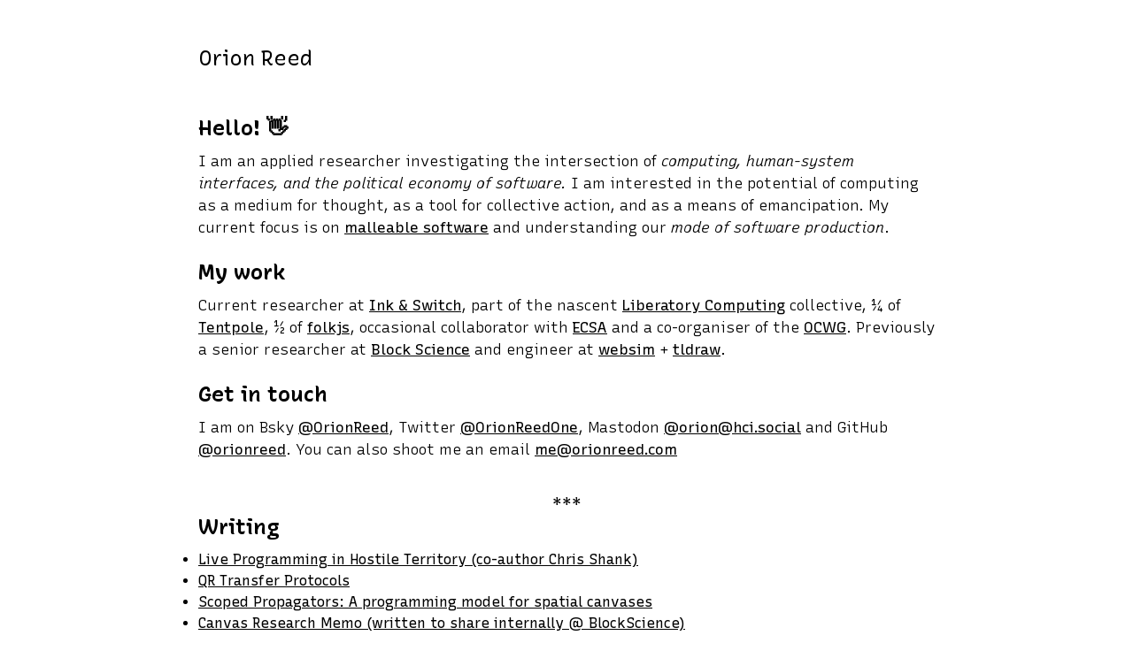

--- FILE ---
content_type: text/html; charset=utf-8
request_url: https://www.orionreed.com/
body_size: 2783
content:
<!DOCTYPE html>
<html lang="en">
  <head>
    <meta charset="UTF-8" />
    <meta name="viewport" content="width=device-width, initial-scale=1.0" />
    <title>Orion Reed</title>
    <link rel="icon" type="image/x-icon" href="/favicon.ico?v=4" />
    <link rel="shortcut icon" type="image/x-icon" href="/favicon.ico?v=4" />
    <link rel="preconnect" href="https://fonts.googleapis.com" />
    <link rel="preconnect" href="https://fonts.gstatic.com" crossorigin />
    <link
      href="https://fonts.googleapis.com/css2?family=Recursive:slnt,wght,CASL,CRSV,MONO@-15..0,300..1000,0..1,0..1,0..1&display=swap"
      rel="stylesheet"
    />
    <link
      rel="preload"
      href="https://fonts.googleapis.com/css2?family=Recursive:slnt,wght,CASL,CRSV,MONO@-15..0,300..1000,0..1,0..1,0..1&display=swap"
      as="style"
    />
    <link rel="stylesheet" href="/css/reset.css" />
    <link rel="stylesheet" href="/css/style.css" />

    <!-- Prevent flash of unstyled content by applying theme immediately -->
    <script>
      (function () {
        const savedTheme = localStorage.getItem("theme");
        const theme = savedTheme || "light";
        document.documentElement.setAttribute("data-theme", theme);
        document.documentElement.style.colorScheme =
          theme === "dark" ? "dark" : "light";
      })();
    </script>

    <!-- Social Meta Tags -->
    <meta
      name="description"
      content="My research investigates the intersection of computing, human-system interfaces, and emancipatory politics. I am interested in the potential of computing as a medium for thought, as a tool for collective action, and as a means of emancipation."
    />
    <meta property="og:url" content="https://orionreed.com" />
    <meta property="og:type" content="website" />
    <meta property="og:title" content="Orion Reed" />
    <meta
      property="og:description"
      content="My research investigates the intersection of computing, human-system interfaces, and emancipatory politics. I am interested in the potential of computing as a medium for thought, as a tool for collective action, and as a means of emancipation."
    />
    <meta property="og:image" content="/website-embed.png" />
    <meta name="twitter:card" content="summary_large_image" />
    <meta property="twitter:domain" content="orionreed.com" />
    <meta property="twitter:url" content="https://orionreed.com" />
    <meta name="twitter:title" content="Orion Reed" />
    <meta
      name="twitter:description"
      content="My research investigates the intersection of computing, human-system interfaces, and emancipatory politics. I am interested in the potential of computing as a medium for thought, as a tool for collective action, and as a means of emancipation."
    />
    <meta name="twitter:image" content="/website-embed.png" />

    <!-- Analytics -->
    <script
      data-goatcounter="https://orion.goatcounter.com/count"
      async
      src="//gc.zgo.at/count.js"
    ></script>
    <script type="module" crossorigin src="/js/main-Cf0WZ3DJ.js"></script>
    <link rel="modulepreload" crossorigin href="/js/elements.js">
  </head>
  <body>
    <dark-mode-toggle></dark-mode-toggle>
    <main>
      <header>Orion Reed</header>
      <h2>Hello! 👋</h2>
      <p>
        I am an applied researcher investigating the intersection of
        <em
          >computing, human-system interfaces, and the political economy of
          software.</em
        >
        I am interested in the potential of computing as a medium for thought,
        as a tool for collective action, and as a means of emancipation. My
        current focus is on
        <a href="https://malleable.systems/">malleable software</a> and
        understanding our <em>mode of software production</em>.
      </p>

      <h2>My work</h2>
      <p>
        Current researcher at
        <a href="https://inkandswitch.com/">Ink &amp; Switch</a>, part of the
        nascent
        <a href="https://libcomp.org/">Liberatory Computing</a> collective, ¼ of
        <a href="https://tentpole.computer/">Tentpole</a>, ½ of
        <a href="https://folkjs.org/">folkjs</a>, occasional collaborator with
        <a href="https://economicspace.agency/">ECSA</a> and a co-organiser of
        the <a href="https://canvasprotocol.org/">OCWG</a>. Previously a senior
        researcher at <a href="https://block.science/">Block Science</a> and
        engineer at <a href="https://websim.ai">websim</a> +
        <a href="https://tldraw.com">tldraw</a>.
      </p>

      <h2>Get in touch</h2>
      <p>
        I am on Bsky
        <a href="https://bsky.app/profile/orionreed.com">@OrionReed</a>, Twitter
        <a href="https://twitter.com/OrionReedOne">@OrionReedOne</a>, Mastodon
        <a href="https://hci.social/@orion">@orion@hci.social</a> and GitHub
        <a href="https://github.com/orionreed">@orionreed</a>. You can also
        shoot me an email
        <a href="mailto:me@orionreed.com">me@orionreed.com</a>
      </p>

      <span class="dinkus">***</span>

      <h2>Writing</h2>
      <ul>
        <li>
          <a href="https://folkjs.org/live-2025/"
            >Live Programming in Hostile Territory (co-author Chris Shank)
          </a>
        </li>
        <li>
          <a href="/posts/qrtp/"> QR Transfer Protocols </a>
        </li>
        <li>
          <a href="/posts/scoped-propagators/">
            Scoped Propagators: A programming model for spatial canvases
          </a>
        </li>
        <li>
          <a href="artifact/interlay-memo.pdf">
            Canvas Research Memo (written to share internally @ BlockScience)
          </a>
        </li>
        <li>
          <a
            href="https://blog.block.science/objects-as-reference-toward-robust-first-principles-of-digital-organization/"
          >
            Objects as Reference: Toward Robust First Principles of Digital
            Organization
          </a>
        </li>
      </ul>

      <h2>Talks & Podcasts</h2>
      <ul>
        <li>
          <a href="https://www.youtube.com/watch?v=OOAggzzTu_o">
            User Agency in Other People's Websites @ JOTB
          </a>
        </li>
        <li>
          <a
            href="https://www.youtube.com/live/4GOeYylCMJI?si=doHwIImFAVXefCV8&t=29591"
          >
            Scoped Propagators @ ACM SPLASH/LIVE
          </a>
        </li>
        <li>
          <a href="https://www.youtube.com/watch?v=csGNVaB83Rk">
            Spatial Canvases: Towards an Integration Domain for HCI @ TfT Rocks
            2024
          </a>
          (<a href="artifact/tft-rocks-integration-domain.pdf">slides</a>)
        </li>
        <li>
          <a href="https://www.youtube.com/watch?v=-q-kk-NMFbA">
            Knowledge Organisation Infrastructure Demo @ NPC Denver
          </a>
        </li>
        <li>
          <a href="https://www.youtube.com/watch?v=z3v7qj6PxME">
            Demos @ SPC Demo Night
          </a>
        </li>
        <li>
          <a href="https://iil.is/openlab/86">
            Malleable Interfaces @ Intelligent Instruments Lab
          </a>
        </li>
        <li>
          <a href="https://warpcast.com/vaporware/0x35825f23">
            Vaporware Podcast Ep. 5
          </a>
        </li>
      </ul>

      <h2>Things I made</h2>
      <ul>
        <li>
          <a href="https://folkjs.org"> Many experiments under folkjs </a>
        </li>
        <li>
          <a href="https://folkjs.org/canvas/network/folk-sync.html"
            >CRDT DOM sync attribute</a
          >
        </li>
        <li>
          <a href="https://x.com/OrionReedOne/status/1902976978703028666">
            Data streaming with QR + audio backchanelling
          </a>
        </li>
        <li>
          <a href="https://x.com/OrionReedOne/status/1901383095648927881">
            Bi-directional QR code data streaming
          </a>
        </li>
        <li>
          <a href="https://x.com/OrionReedOne/status/1899444153936658691">
            Zoomable hypertext
          </a>
        </li>
        <li>
          <a href="https://twitter.com/OrionReedOne/status/1772934478421188620">
            Tiny 3D HTML/DOM viewer
          </a>
        </li>
        <li>
          <a href="https://twitter.com/OrionReedOne/status/1772271156373905465">
            DOM to canvas translation
          </a>
        </li>
        <li>
          <a href="https://github.com/OrionReed/tldraw-graph-layout">
            Constraint-based graph layout in tldraw
          </a>
        </li>
        <li>
          <a href="https://github.com/OrionReed/tldraw-physics">
            Physics in tldraw
          </a>
        </li>
      </ul>
      <h2>Friends</h2>
      <ul>
        <li>
          <a href="https://chrisshank.com/">Chris Shank &mdash; folkificator</a>
        </li>
        <li>
          <a href="https://cath.land/">
            catherine leigh schmidt &mdash; almost-quaker utopian
          </a>
        </li>
        <li>
          <a href="https://frugal.systems/">
            Pablo Somonte Ruano &mdash; ambiguous software anarchist
          </a>
        </li>
        <li>
          <a href="https://www.todepond.com/">
            Lu Wilson &mdash; tode artist
          </a>
        </li>
        <li>
          <a href="https://www.communet.xyz/">
            Ron Turetzky &mdash; vending machine communist
          </a>
        </li>
      </ul>
    </main>
  </body>
</html>


--- FILE ---
content_type: text/css; charset=utf-8
request_url: https://www.orionreed.com/css/reset.css
body_size: 331
content:
/* Box sizing rules */
*,
*::before,
*::after {
  box-sizing: border-box;
}

/* Prevent font size inflation */
html {
  -moz-text-size-adjust: none;
  -webkit-text-size-adjust: none;
  text-size-adjust: none;
}

/* Remove default margin in favour of better control in authored CSS */
body,
h1,
h2,
h3,
h4,
p,
figure,
blockquote,
dl,
dd {
  margin-block-end: 0;
}

/* Remove list styles on ul, ol elements with a list role, which suggests default styling will be removed */
ul[role="list"],
ol[role="list"] {
  list-style: none;
}

/* Set core body defaults */
body {
  min-height: 100vh;
  line-height: 1.5;
}

/* Set shorter line heights on headings and interactive elements */
h1,
h2,
h3,
h4,
button,
input,
label {
  line-height: 1.1;
}

/* Balance text wrapping on headings */
h1,
h2,
h3,
h4 {
  text-wrap: balance;
}

/* A elements that don't have a class get default styles */
a:not([class]) {
  text-decoration-skip-ink: auto;
  color: currentColor;
}

/* Make images easier to work with */
img,
picture {
  max-width: 100%;
  display: block;
}

/* Inherit fonts for inputs and buttons */
input,
button,
textarea,
select {
  font: inherit;
}

/* Make sure textareas without a rows attribute are not tiny */
textarea:not([rows]) {
  min-height: 10em;
}

/* Anything that has been anchored to should have extra scroll margin */
:target {
  scroll-margin-block: 5ex;
}


--- FILE ---
content_type: text/css; charset=utf-8
request_url: https://www.orionreed.com/css/style.css
body_size: 1033
content:
@import url("reset.css");
@import url("color.css");
@import url("md-syntax.css");

/* New Computer Modern Font Faces */
@font-face {
  font-family: 'New CM';
  src: url('/NewCMMono10-Regular.otf') format('opentype');
  font-weight: 400;
  font-style: normal;
}

@font-face {
  font-family: 'New CM';
  src: url('/NewCMMono10-Bold.otf') format('opentype');
  font-weight: 700;
  font-style: normal;
}

@font-face {
  font-family: 'New CM';
  src: url('/NewCMMono10-Book.otf') format('opentype');
  font-weight: 300;
  font-style: normal;
}

@font-face {
  font-family: 'New CM';
  src: url('/NewCMMono10-Italic.otf') format('opentype');
  font-weight: 400;
  font-style: italic;
}

@font-face {
  font-family: 'New CM';
  src: url('/NewCMMono10-BoldOblique.otf') format('opentype');
  font-weight: 700;
  font-style: italic;
}

@font-face {
  font-family: 'New CM';
  src: url('/NewCMMono10-BookItalic.otf') format('opentype');
  font-weight: 300;
  font-style: italic;
}

html,
body {
  padding: 0;
  margin: 0;
  min-height: 100vh;
  min-height: -webkit-fill-available;
  height: 100%;
}

video {
  width: 100%;
  height: auto;
}

main {
  max-width: 60em;
  margin: 0 auto;
  padding-left: 4em;
  padding-right: 4em;
  padding-top: 3em;
  padding-bottom: 3em;
  font-family: "Recursive";
  font-variation-settings: "CASL" 1;
  color: var(--text-color);
}

h1 {
  font-size: 2rem;
}
h2 {
  font-size: 1.5rem;
}
h1,
h2,
h3,
h4,
h5,
h6 {
  margin-top: 0;
  margin-bottom: 0.5em;
}

header {
  margin-bottom: 2em;
  font-size: 1.5rem;
  font-variation-settings: "CASL" 1;
}

i,
em {
  font-variation-settings: "slnt" -15, "CRSV" 1, "wght" 350;
  font-style: italic;
}

pre > code {
  width: 100%;
  padding: 1em;
  display: block;
  white-space: pre-wrap;
  word-wrap: break-word;
}

code {
  background-color: light-dark(#f6f8fa, #151b23);
  width: 100%;
  color: var(--text-color);
  
  padding: 0.1em 0.3em;
  border-radius: 4px;
  box-sizing: border-box;
  font-family: "Recursive";
  font-variation-settings: "MONO" 1;
  font-weight: 400;
  border: 1px solid light-dark(rgba(0, 0, 0, 0.1), rgba(255, 255, 255, 0.1))
}

b,
strong {
  font-variation-settings: "wght" 600;
}

blockquote {
  margin: 0em;
  padding: 1em;
  background-color: var(--blockquote-bg);
  margin-top: 1em;
  margin-bottom: 1em;
  border-radius: 4px;
  & p {
    font-variation-settings: "CASL" 1;
    margin: 0;
  }
}

p {
  margin-top: 0;
  margin-bottom: 1.5em;
  font-size: 1.05rem;
  font-variation-settings: "wght" 350;
}

table {
  width: 100%;
  border-collapse: collapse;
  text-align: left;
  margin-bottom: 1em;
  font-variation-settings: "casl" 0;
  th,
  td {
    padding: 0.5em;
    border: 1px solid var(--table-border);
  }

  th {
    background-color: var(--table-header-bg);
    font-weight: bold;
  }

  tr:nth-child(even) {
    background-color: var(--table-stripe-bg);
  }
}

a {
  font-variation-settings: "CASL" 0, "wght" 400;
  transition: font-variation-settings 0.2s ease;
  
  &:hover {
    font-variation-settings: "CASL" 1, "wght" 600;
  }
}



.dinkus {
  display: block;
  text-align: center;
  font-size: 1.1rem;
  margin-top: 2em;
  margin-bottom: 0em;
}

ol,
ul {
  padding-left: 0;
  margin-top: 0;
  font-size: 1rem;
  & li::marker {
    color: var(--text-secondary);
  }
  & a {
    text-decoration: none;
    &:hover {
      text-decoration: underline;
    }
  }
}

img {
  display: block;
  margin: 0 auto;
}

@media (max-width: 600px) {
  main {
    padding: 1.5em;
  }
  header {
    margin-bottom: 1em;
  }
  ol, ul {
    list-style-position: inside;
    /* Add hanging indent for wrapped text */
    text-indent: -1.2em;
    padding-left: 1.2em;
  }
}

/* Some conditional spacing */
table:not(:has(+ p)) {
  margin-bottom: 2em;
}

p:has(+ ul) {
  margin-bottom: 0.5em;
}
p:has(+ ol) {
  margin-bottom: 0.5em;
}
p:has(+ md-syntax) {
  margin-bottom: 0em;
}

/* Post media styling */
.post img,
.post video {
  border-radius: 4px;
  box-shadow: 0 4px 8px rgba(0, 0, 0, 0.1);
  display: block;
  max-width: 100%;
}

/* Markdown / Marked */
[data-footnote-ref] {
  font-variation-settings: "CASL" 1;
  text-decoration: none;
}
[data-footnote-ref]::before {
  content: '[';
}

[data-footnote-ref]::after {
  content: ']';
}


--- FILE ---
content_type: text/css; charset=utf-8
request_url: https://www.orionreed.com/css/color.css
body_size: 42
content:
/* Native Light/Dark Mode Variables */

:root {
  --bg-color: light-dark(#ffffff, #17191f);
  --text-color: light-dark(#24292e, #e9ecf0);
  --text-secondary: light-dark(#999, #7c838b);
  --code-bg: light-dark(#e4e9ee, #1f242c);
  --code-text: light-dark(#38424c, #d6dae0);
  --blockquote-bg: light-dark(#f1f1f1, #1f242c);
  --table-border: light-dark(#ddd, #363c45);
  --table-header-bg: light-dark(#f4f4f4, #282e36);
  --table-stripe-bg: light-dark(#f9f9f9, #1f242c);
  --border-color: light-dark(#ddd, #363c45);
  
  /* Animation colors */
  --color-black: light-dark(#000000, #f2f4f5);
  --color-green: light-dark(#4ade80, #34a853);
  --color-orange: light-dark(#fb923c, #e67e22);
  --color-blue: light-dark(#60a5fa, #5294cf);
  --color-gray: light-dark(#a1a1aa, #6b7280);
  --color-white: light-dark(#ffffff, #f8fafc);
}

/* Apply theme variables to base elements */
html,
body {
  background-color: var(--bg-color);
  color: var(--text-color);
  transition: background-color 0.3s ease, color 0.3s ease;
}



--- FILE ---
content_type: text/css; charset=utf-8
request_url: https://www.orionreed.com/css/md-syntax.css
body_size: 877
content:

/**
 * Source: https://github.com/primer/primitives/blob/main/src/tokens/functional/color/syntax.json5#L240
 */

md-syntax {
  display: block;
  white-space: pre-wrap;
  word-spacing: normal;
  word-break: normal;
  word-wrap: normal;
  overflow: auto;
  tab-size: 2;
  hyphens: none;
  padding: 0.5rem;
  border-radius: 0.3rem;
  margin: 1rem 0;
  font-size: 0.9rem;
  border: 1px solid light-dark(rgba(0, 0, 0, 0.1), rgba(255, 255, 255, 0.1));
}

@layer md-syntax-element {
  md-syntax {
    --prettylights-bg: light-dark(#fbfbfb, #191e24);
    --prettylights-fg: light-dark(#1f2328, #f0f6fc);
    --prettylights-comment: light-dark(#59636e, #9198a1);
    --prettylights-constant: light-dark(#0550ae, #79c0ff);
    --prettylights-constant-other-reference-link: light-dark(#0a3069, #a5d6ff);
    --prettylights-entity: light-dark(#6639ba, #d2a8ff);
    --prettylights-entity-tag: light-dark(#0550ae, #7ee787);
    --prettylights-keyword: light-dark(#cf222e, #ff7b72);
    --prettylights-bold: light-dark(#f0f6fc, #f0f6fc);
    --prettylights-deleted-bg: light-dark(#ffebe9, #67060c);
    --prettylights-deleted-text: light-dark(#82071e, #ffdcd7);
    --prettylights-heading: light-dark(#0550ae, #1f6feb);
    --prettylights-inserted-bg: light-dark(#dafbe1, #033a16);
    --prettylights-inserted-text: light-dark(#116329, #aff5b4);
    --prettylights-italic: light-dark(#f0f6fc, #f0f6fc);
    --prettylights-string: light-dark(#0a3069, #a5d6ff);
    --prettylights-string-regexp: light-dark(#116329, #7ee787);
    --prettylights-variable: light-dark(#953800, #ffa657);

    color-scheme: inherit;
    color: var(--prettylights-fg);
    background-color: var(--prettylights-bg);
    font-family: "Recursive";
    font-variation-settings: "MONO" 1;
    line-height: 1.6;
  }

  /*
   * INFO:
   * (1.) Currently not a supported property for the highlight pseudo-elements.
   * Full list of supported properties: https://drafts.csswg.org/css-pseudo-4/#highlight-styling
   * More infos: https://github.com/w3c/csswg-drafts/issues/8355
   */

  ::highlight(punctuation),
  ::highlight(number),
  ::highlight(atrule) {
    color: var(--prettylights-fg);
  }

  ::highlight(namespace) {
    opacity: 0.7;
  }

  ::highlight(comment),
  ::highlight(prolog),
  ::highlight(doctype),
  ::highlight(cdata) {
    color: var(--prettylights-comment);
  }

  ::highlight(constant),
  ::highlight(attr-name),
  ::highlight(char),
  ::highlight(builtin),
  ::highlight(operator) {
    color: var(--prettylights-constant);
  }

  ::highlight(property),
  ::highlight(tag),
  ::highlight(boolean),
  ::highlight(symbol) {
    color: var(--prettylights-entity-tag);
  }

  ::highlight(entity),
  ::highlight(selector),
  ::highlight(class-name),
  ::highlight(function) {
    color: var(--prettylights-entity);
  }

  ::highlight(keyword),
  ::highlight(rule) {
    color: var(--prettylights-keyword);
  }

  ::highlight(string),
  ::highlight(attr-value) {
    color: var(--prettylights-string);
  }

  ::highlight(variable) {
    color: var(--prettylights-variable);
  }

  ::highlight(regex) {
    font-weight: bold; /* (1.) */
    color: var(--prettylights-string-regexp);
  }

  ::highlight(italic) {
    font-style: italic; /* (1.) */
    color: var(--prettylights-italic);
  }
  ::highlight(bold) {
    font-weight: bold; /* (1.) */
    color: var(--prettylights-bold);
  }

  ::highlight(deleted) {
    color: var(--prettylights-deleted-text);
    background-color: var(--prettylights-deleted-bg);
  }

  ::highlight(inserted) {
    color: var(--prettylights-inserted-text);
    background-color: var(--prettylights-inserted-bg);
  }

  ::highlight(url) {
    text-decoration: underline;
    color: var(--prettylights-constant-other-reference-link);
  }

  ::highlight(important) {
    color: var(--prettylights-heading);
  }

  /* CSS language overwrites */
  ::highlight(css-important) {
    color: var(--prettylights-keyword);
  }

  /* Markdown specific tokens */
  ::highlight(md-title) {
    color: var(--prettylights-heading);
  }

  ::highlight(md-list) {
    color: var(--prettylights-variable);
  }
}


--- FILE ---
content_type: application/javascript; charset=utf-8
request_url: https://www.orionreed.com/js/elements.js
body_size: 29019
content:
class BaseElement extends HTMLElement {
  static {
    this.styleSheets = /* @__PURE__ */ new Map();
  }
  constructor() {
    super();
    this.shadow = this.attachShadow({ mode: "open" });
    this.initializeStyles();
  }
  connectedCallback() {
    this.render();
  }
  static get tagName() {
    return this.name.replace(/([A-Z])/g, "-$1").toLowerCase().slice(1);
  }
  static get observedAttributes() {
    return this._attributes || [];
  }
  static define() {
    customElements.define(this.tagName, this);
  }
  initializeStyles() {
    const constructor = this.constructor;
    const className = constructor.name;
    if (constructor.styles && !BaseElement.styleSheets.has(className)) {
      const sheet = new CSSStyleSheet();
      sheet.replaceSync(constructor.styles);
      BaseElement.styleSheets.set(className, sheet);
    }
    const styleSheet = BaseElement.styleSheets.get(className);
    if (styleSheet) {
      this.shadow.adoptedStyleSheets = [styleSheet];
    }
  }
  attributeChangedCallback(_name, oldValue, newValue) {
    if (oldValue !== newValue) {
      this.render();
    }
  }
  render() {
  }
}
function attr(options = {}) {
  return function(target, propertyKey) {
    const constructor = target.constructor;
    if (!constructor._attributes) {
      constructor._attributes = [];
    }
    constructor._attributes.push(propertyKey);
    Object.defineProperty(target, propertyKey, {
      get() {
        const value = this.getAttribute(propertyKey);
        if (options.type === "boolean") {
          return value !== null;
        } else if (options.type === "number") {
          return value ? Number(value) : void 0;
        }
        return value;
      },
      enumerable: true,
      configurable: true
    });
  };
}
const css = String.raw;

class DarkModeToggle extends BaseElement {
  static {
    this.styles = css`
    :host {
      display: block;
      position: fixed;
      top: 2rem;
      right: 2rem;
      z-index: 1000;
    }

    .toggle-button {
      background: none;
      border: none;
      width: 40px;
      height: 40px;
      cursor: pointer;
      display: flex;
      align-items: center;
      justify-content: center;
      transition: opacity 0.3s ease;
      opacity: 0.6;
    }

    .toggle-button:hover {
      opacity: 1;
    }

    .icon {
      width: 20px;
      height: 20px;
      stroke: var(--text-color, #24292e);
      fill: none;
      transition: stroke 0.3s ease;
    }

    .sun-icon {
      display: none;
    }

    :host([data-theme="dark"]) .moon-icon {
      display: none;
    }

    :host([data-theme="dark"]) .sun-icon {
      display: block;
    }

    @media (max-width: 600px) {
      :host {
        top: 1rem;
        right: 1rem;
      }

      .toggle-button {
        width: 36px;
        height: 36px;
      }
    }
  `;
  }
  connectedCallback() {
    super.connectedCallback();
    this.setupEventListeners();
    this.loadTheme();
  }
  render() {
    this.shadow.innerHTML = `
      <button class="toggle-button" aria-label="Toggle dark mode">
        <!-- Moon icon from Feather Icons CDN -->
        <svg class="icon moon-icon" xmlns="http://www.w3.org/2000/svg" viewBox="0 0 24 24" fill="none" stroke="currentColor" stroke-width="2" stroke-linecap="round" stroke-linejoin="round">
          <path d="M21 12.79A9 9 0 1 1 11.21 3 7 7 0 0 0 21 12.79z"></path>
        </svg>
        <!-- Sun icon from Feather Icons CDN -->
        <svg class="icon sun-icon" xmlns="http://www.w3.org/2000/svg" viewBox="0 0 24 24" fill="none" stroke="currentColor" stroke-width="2" stroke-linecap="round" stroke-linejoin="round">
          <circle cx="12" cy="12" r="5"></circle>
          <line x1="12" y1="1" x2="12" y2="3"></line>
          <line x1="12" y1="21" x2="12" y2="23"></line>
          <line x1="4.22" y1="4.22" x2="5.64" y2="5.64"></line>
          <line x1="18.36" y1="18.36" x2="19.78" y2="19.78"></line>
          <line x1="1" y1="12" x2="3" y2="12"></line>
          <line x1="21" y1="12" x2="23" y2="12"></line>
          <line x1="4.22" y1="19.78" x2="5.64" y2="18.36"></line>
          <line x1="18.36" y1="5.64" x2="19.78" y2="4.22"></line>
        </svg>
      </button>
    `;
  }
  setupEventListeners() {
    const button = this.shadow.querySelector(".toggle-button");
    if (button) {
      button.addEventListener("click", () => this.toggleTheme());
    }
  }
  loadTheme() {
    const savedTheme = localStorage.getItem("theme");
    if (savedTheme) {
      this.setTheme(savedTheme);
    } else {
      const prefersDark = window.matchMedia(
        "(prefers-color-scheme: dark)"
      ).matches;
      const theme = prefersDark ? "dark" : "light";
      this.setTheme(theme);
    }
  }
  toggleTheme() {
    const currentTheme = document.documentElement.getAttribute("data-theme");
    const newTheme = currentTheme === "dark" ? "light" : "dark";
    this.setTheme(newTheme);
  }
  setTheme(theme) {
    document.documentElement.setAttribute("data-theme", theme);
    document.documentElement.style.colorScheme = theme === "dark" ? "dark" : "light";
    localStorage.setItem("theme", theme);
    this.setAttribute("data-theme", theme);
  }
}

var __defProp$3 = Object.defineProperty;
var __decorateClass$3 = (decorators, target, key, kind) => {
  var result = void 0 ;
  for (var i = decorators.length - 1, decorator; i >= 0; i--)
    if (decorator = decorators[i])
      result = (decorator(target, key, result) ) || result;
  if (result) __defProp$3(target, key, result);
  return result;
};
class MdQuote extends BaseElement {
  static {
    this.styles = css`
    :host {
      display: block;
      margin: 3rem 0;
    }

    .quote-container {
      margin: 0;
      padding: 1.5rem;
      padding-top: 1rem;
      padding-bottom: 1rem;
      font-family: "New CM", monospace;
      font-size: 1.1em;
      line-height: 1.6;
      color: var(--text-primary, inherit);
      text-align: justify;
      border: 1px solid rgba(var(--border-color-rgb, 200, 200, 200), 0.3);
      border-radius: 8px;
      box-shadow: 0 0 8px rgba(0, 0, 0, 0.05);
      background: var(--background-subtle, rgba(255, 255, 255, 0.02));
    }

    /* Add more horizontal space on larger screens */
    @media (min-width: 768px) {
      .quote-container {
        margin: 1.5rem 3rem 1.5rem 3rem;
        padding: 1.5rem;
        padding-top: 1rem;
        padding-bottom: 1rem;
      }
    }

    .quote-text {
      margin-bottom: 0.5rem;
    }

    .quote-source {
      font-family: "New CM", monospace;
      font-style: normal;
      font-size: 0.9em;
      color: var(--text-primary, inherit);
      text-align: right;
      opacity: 0.8;
      margin-top: 0.5rem;
      text-align: center;
    }

    .quote-source::before {
      content: "— ";
    }

    .quote-source a {
      color: inherit;
      text-decoration: none;
      border-bottom: 1px solid currentColor;
      transition: border-bottom-style 0.2s ease;
    }

    .quote-source a:hover {
      border-bottom-style: solid;
    }
  `;
  }
  render() {
    const sourceElement = this.source ? this.href ? `<a href="${this.href}" target="_blank" rel="noopener noreferrer">${this.source}</a>` : this.source : "";
    this.shadow.innerHTML = `
      <div class="quote-container">
        <div class="quote-text">
          <slot></slot>
        </div>
      </div>
      ${sourceElement ? `<div class="quote-source">${sourceElement}</div>` : ""}
    `;
  }
}
__decorateClass$3([
  attr()
], MdQuote.prototype, "source");
__decorateClass$3([
  attr()
], MdQuote.prototype, "href");

var __defProp$2 = Object.defineProperty;
var __decorateClass$2 = (decorators, target, key, kind) => {
  var result = void 0 ;
  for (var i = decorators.length - 1, decorator; i >= 0; i--)
    if (decorator = decorators[i])
      result = (decorator(target, key, result) ) || result;
  if (result) __defProp$2(target, key, result);
  return result;
};
class MdCodec extends BaseElement {
  static {
    this.styles = css`
    :host {
      display: block;
      margin: 1rem 0;
      --codec-border: 1.5px solid var(--text-color);
      --codec-spacing: 0.3rem;
      --codec-height: 4rem;
      font-weight: bold;
    }

    .codec-container {
      font-family: "New CM", monospace;
      padding: 1rem;
      display: flex;
      justify-content: center;
    }

    .codec-visualization {
      position: relative;
      display: flex;
      margin-top: 3rem;
      width: 100%;
      max-width: var(--codec-width, 100%);
    }

    .codec-part,
    .codec-part-nested {
      position: relative;
      border: var(--codec-border);
      border-right: none;
      display: flex;
    }

    .codec-part {
      height: var(--codec-height);
    }

    .codec-part:first-child,
    .codec-part-nested:first-child {
      border-top-left-radius: 2px;
      border-bottom-left-radius: 2px;
    }

    .codec-part:last-child,
    .codec-part-nested:last-child {
      border-right: var(--codec-border);
      border-top-right-radius: 2px;
      border-bottom-right-radius: 2px;
    }

    .codec-part-nested:first-child {
      border-radius: 2px 0 0 2px;
    }

    .codec-part-nested:last-child {
      border-radius: 0 2px 2px 0;
    }

    .codec-label {
      position: absolute;
      bottom: 100%;
      left: 50%;
      transform: rotate(-45deg);
      transform-origin: center left;
      white-space: nowrap;
      font-family: "New CM", monospace;
      font-size: 14px;
      font-weight: bold;
      color: var(--text-color);
      margin-bottom: var(--codec-spacing);
    }

    .codec-nested-container {
      position: absolute;
      inset: var(--codec-spacing);
      display: flex;
    }
  `;
  }
  parseContent() {
    const lines = (this.textContent?.trim() || "").split("\n").map((line) => line.trim()).filter(Boolean);
    return lines.map((line) => {
      const colonIndex = line.indexOf(":");
      if (colonIndex === -1) {
        return { label: line, unitSize: 1 };
      }
      const label = line.slice(0, colonIndex).trim();
      const rest = line.slice(colonIndex + 1).trim();
      if (!rest) {
        return { label, unitSize: 1 };
      }
      const match = rest.match(
        /^(?:(\d+)\s+([a-zA-Z])|([a-zA-Z])\s+(\d+)|(\d+)|([a-zA-Z]))$/
      );
      if (!match) {
        return { label, unitSize: 1 };
      }
      const [, size1, group1, group2, size2, sizeOnly, groupOnly] = match;
      const unitSize = parseInt(size1 || size2 || sizeOnly || "1", 10);
      const group = group1 || group2 || groupOnly || void 0;
      return { label, unitSize, group };
    });
  }
  groupSegments(parts) {
    const segments = [];
    let currentSegment = null;
    for (const part of parts) {
      if (!currentSegment || currentSegment.group !== part.group) {
        currentSegment = {
          parts: [part],
          group: part.group,
          totalUnits: part.unitSize
        };
        segments.push(currentSegment);
      } else {
        currentSegment.parts.push(part);
        currentSegment.totalUnits += part.unitSize;
      }
    }
    return segments;
  }
  renderSegment(segment, totalUnits) {
    const widthPercent = segment.totalUnits / totalUnits * 100;
    if (segment.group && segment.parts.length > 1) {
      const nestedHtml = segment.parts.map((part2) => {
        const partWidth = part2.unitSize / segment.totalUnits * 100;
        return `
            <div class="codec-part-nested" style="width: ${partWidth}%;">
              <div class="codec-label">${part2.label}</div>
            </div>
          `;
      }).join("");
      return `
        <div class="codec-part" style="width: ${widthPercent}%;">
          <div class="codec-nested-container">${nestedHtml}</div>
        </div>
      `;
    }
    const part = segment.parts[0];
    return `
      <div class="codec-part" style="width: ${widthPercent}%;">
        <div class="codec-label">${part.label}</div>
      </div>
    `;
  }
  render() {
    const parts = this.parseContent();
    if (parts.length === 0) {
      this.shadow.innerHTML = `
        <div class="codec-container">
          <div>No codec parts defined</div>
        </div>
      `;
      return;
    }
    const totalUnits = parts.reduce((sum, p) => sum + p.unitSize, 0);
    const segments = this.groupSegments(parts);
    const segmentsHtml = segments.map((segment) => this.renderSegment(segment, totalUnits)).join("");
    const containerStyle = this.width ? ` style="--codec-width: ${this.width}"` : "";
    this.shadow.innerHTML = `
      <div class="codec-container"${containerStyle}>
        <div class="codec-visualization">${segmentsHtml}</div>
      </div>
    `;
  }
}
__decorateClass$2([
  attr()
], MdCodec.prototype, "width");

var __defProp$1 = Object.defineProperty;
var __decorateClass$1 = (decorators, target, key, kind) => {
  var result = void 0 ;
  for (var i = decorators.length - 1, decorator; i >= 0; i--)
    if (decorator = decorators[i])
      result = (decorator(target, key, result) ) || result;
  if (result) __defProp$1(target, key, result);
  return result;
};
class MdCellCircle extends BaseElement {
  constructor() {
    super(...arguments);
    this.cellStates = /* @__PURE__ */ new Map();
  }
  static {
    this.styles = css`
    :host {
      display: block;
      margin: 2rem 0;
      --circle-size: 300px;
      --circle-width: 0.3;
    }

    @media (max-width: 767px) {
      :host {
        margin: 0.5rem 0;
      }
    }

    .circle-container {
      font-family: "New CM", monospace;
      padding: 1rem;
      display: flex;
      justify-content: center;
      align-items: center;
    }

    @media (max-width: 767px) {
      .circle-container {
        padding: 0.5rem;
      }
    }

    .circle-visualization {
      position: relative;
      width: var(--circle-size);
      height: var(--circle-size);
    }

    .circle-svg {
      width: 100%;
      height: 100%;
      overflow: visible;
    }

    .circle-sector {
      stroke: var(--text-color);
      stroke-width: 0.08rem;
    }

    .circle-center-text {
      position: absolute;
      top: 50%;
      left: 50%;
      transform: translate(-50%, -50%);
      text-align: center;
      font-family: "New CM", monospace;
      color: var(--text-color);
      font-size: 1em;
      font-weight: bold;
    }
  `;
  }
  get cellCount() {
    return parseInt(this.cells || "4", 10);
  }
  // Programmatic interface for cells
  // Minimal programmatic interface
  setCell(index, color) {
    if (index < 0 || index >= this.cellCount) return;
    this.cellStates.set(index, {
      filled: true,
      color: color || "color-mix(in srgb, var(--text-color) 20%, transparent)"
    });
    this.render();
  }
  clearCell(index) {
    if (index < 0 || index >= this.cellCount) return;
    this.cellStates.delete(index);
    this.render();
  }
  clearAll() {
    this.cellStates.clear();
    this.render();
  }
  getCellState(index) {
    const state = this.cellStates.get(index);
    return { filled: state?.filled || false, color: state?.color };
  }
  polarToCartesian(centerX, centerY, radius, angleInDegrees) {
    const angleInRadians = (angleInDegrees - 90) * Math.PI / 180;
    return {
      x: centerX + radius * Math.cos(angleInRadians),
      y: centerY + radius * Math.sin(angleInRadians)
    };
  }
  createAnnularSector(centerX, centerY, innerRadius, outerRadius, startAngle, endAngle) {
    const startOuter = this.polarToCartesian(
      centerX,
      centerY,
      outerRadius,
      startAngle
    );
    const endOuter = this.polarToCartesian(
      centerX,
      centerY,
      outerRadius,
      endAngle
    );
    const startInner = this.polarToCartesian(
      centerX,
      centerY,
      innerRadius,
      endAngle
    );
    const endInner = this.polarToCartesian(
      centerX,
      centerY,
      innerRadius,
      startAngle
    );
    const largeArcFlag = endAngle - startAngle <= 180 ? "0" : "1";
    const pathData = [
      "M",
      startOuter.x,
      startOuter.y,
      "A",
      outerRadius,
      outerRadius,
      0,
      largeArcFlag,
      1,
      endOuter.x,
      endOuter.y,
      "L",
      startInner.x,
      startInner.y,
      "A",
      innerRadius,
      innerRadius,
      0,
      largeArcFlag,
      0,
      endInner.x,
      endInner.y,
      "Z"
    ].join(" ");
    return pathData;
  }
  render() {
    const numCells = this.cellCount;
    if (numCells <= 0) {
      this.shadow.innerHTML = `
        <div class="circle-container">
          <div>Invalid number of cells</div>
        </div>
      `;
      return;
    }
    const size = parseInt(this.size || "300", 10);
    const widthRatio = parseFloat(this.width || "0.3");
    const allFilled = /* @__PURE__ */ new Map();
    for (const [index, state] of this.cellStates) {
      if (state.filled) {
        allFilled.set(
          index,
          state.color || "color-mix(in srgb, var(--text-color) 20%, transparent)"
        );
      }
    }
    const centerX = size / 2;
    const centerY = size / 2;
    const outerRadius = size / 2;
    const innerRadius = outerRadius * (1 - widthRatio);
    const anglePerCell = 360 / numCells;
    let sectorsHtml = "";
    for (let i = 0; i < numCells; i++) {
      const startAngle = i * anglePerCell;
      const endAngle = (i + 1) * anglePerCell;
      const pathData = this.createAnnularSector(
        centerX,
        centerY,
        innerRadius,
        outerRadius,
        startAngle,
        endAngle
      );
      const fillColor = allFilled.get(i);
      const fillStyle = fillColor ? `fill="${fillColor}"` : 'fill="none"';
      sectorsHtml += `
        <path
          class="circle-sector"
          d="${pathData}"
          vector-effect="non-scaling-stroke"
          ${fillStyle}
          data-cell="${i + 1}"
        />
      `;
    }
    const containerStyle = this.size ? ` style="--circle-size: ${this.size}px"` : "";
    const centerText = this.textContent?.trim() || "";
    this.shadow.innerHTML = `
      <div class="circle-container"${containerStyle}>
        <div class="circle-visualization">
          <svg class="circle-svg" viewBox="0 0 ${size} ${size}">
            ${sectorsHtml}
          </svg>
          ${centerText ? `<div class="circle-center-text">${centerText}</div>` : ""}
        </div>
      </div>
    `;
  }
}
__decorateClass$1([
  attr()
], MdCellCircle.prototype, "cells");
__decorateClass$1([
  attr()
], MdCellCircle.prototype, "size");
__decorateClass$1([
  attr()
], MdCellCircle.prototype, "width");

class MdLubyTransform extends BaseElement {
  constructor() {
    super(...arguments);
    this.edgeStates = /* @__PURE__ */ new Map();
    this.qrCellStates = [];
  }
  static {
    this.styles = css`
    :host {
      display: block;
      margin: 0rem 0;
      --node-size: 24px;
      --graph-width: 400px;
      --graph-height: 200px;
    }

    .graph-container {
      font-family: "New CM", monospace;
      padding: 1rem;
      display: flex;
      justify-content: center;
      align-items: center;
    }

    .graph-visualization {
      position: relative;
      width: var(--graph-width);
      height: var(--graph-height);
    }

    .qr-container {
      position: absolute;
      bottom: 28px;
      left: 50%;
      transform: translateX(-50%);
      width: 24px;
      height: 24px;
      border-radius: 2px;
      border: 1.5px solid var(--text-color);
      overflow: hidden;
      z-index: 10;
    }

    .qr-svg {
      width: 100%;
      height: 100%;
      background: transparent;
    }

    .qr-cell {
      fill: var(--text-color);
    }

    .graph-svg {
      width: 100%;
      height: 100%;
      overflow: visible;
    }

    .source-node {
      fill: none;
      stroke: var(--text-color);
      stroke-width: 1.5;
    }

    .xor-node {
      fill: none;
      stroke: var(--text-color);
      stroke-width: 1.5;
    }

    .source-label {
      font-family: "New CM", monospace;
      font-size: 16px;
      font-weight: bold;
      fill: var(--text-color);
      text-anchor: middle;
      dominant-baseline: central;
    }

    .dots-label {
      font-family: "New CM", monospace;
      font-size: 16px;
      fill: var(--text-color);
      text-anchor: middle;
      dominant-baseline: central;
    }

    .plus-line {
      stroke: var(--text-color);
      stroke-width: 1.5;
    }

    .edge {
      stroke: var(--text-color);
      stroke-width: 1.5;
      opacity: 0.7;
    }

    .edge.hidden {
      opacity: 0;
    }
  `;
  }
  get topCount() {
    return window.innerWidth < 768 ? 7 : 10;
  }
  get edgeCount() {
    return 5;
  }
  get qrGridSize() {
    return 5;
  }
  sampleSolitonApprox() {
    const rand = Math.random();
    if (rand < 0.1) return 1;
    if (rand < 0.6) return 2;
    if (rand < 0.75) return 3;
    if (rand < 0.85) return 4;
    if (rand < 0.92) return 5;
    if (rand < 0.96) return 6;
    if (rand < 0.98) return 7;
    if (rand < 0.99) return 8;
    if (rand < 0.995) return 9;
    return 10;
  }
  randomizeQr() {
    const totalCells = this.qrGridSize * this.qrGridSize;
    this.qrCellStates = [];
    for (let i = 0; i < totalCells; i++) {
      this.qrCellStates[i] = Math.random() < 0.5;
    }
  }
  setRandomEdges(count) {
    this.edgeStates.clear();
    if (count <= 0) return;
    const actualEdges = Math.min(count, this.topCount);
    const sourceIndices = [];
    for (let i = 0; i < this.topCount; i++) {
      sourceIndices.push(i);
    }
    for (let i = sourceIndices.length - 1; i > 0; i--) {
      const j = Math.floor(Math.random() * (i + 1));
      [sourceIndices[i], sourceIndices[j]] = [
        sourceIndices[j],
        sourceIndices[i]
      ];
    }
    for (let i = 0; i < actualEdges; i++) {
      const sourceIndex = sourceIndices[i];
      const edgeKey = `source-${sourceIndex}`;
      this.edgeStates.set(edgeKey, { visible: true });
    }
  }
  getSourceEdgeState(sourceIndex) {
    const edgeKey = `source-${sourceIndex}`;
    return this.edgeStates.get(edgeKey) || { visible: false };
  }
  getSourcePosition(index, total, width) {
    const spacing = total > 1 ? width / (total - 1) : width / 2;
    const x = total > 1 ? index * spacing : width / 2;
    return { x, y: 40 };
  }
  getXorPosition(width) {
    return { x: width / 2, y: 100 };
  }
  getQrPosition(width) {
    return { x: width / 2, y: 160 };
  }
  getCircleEdgePoint(centerX, centerY, radius, fromX, fromY) {
    const dx = centerX - fromX;
    const dy = centerY - fromY;
    const distance = Math.sqrt(dx * dx + dy * dy);
    const unitX = dx / distance;
    const unitY = dy / distance;
    return {
      x: centerX - unitX * radius,
      y: centerY - unitY * radius
    };
  }
  startAnimation() {
    if (this.animationInterval) return;
    this.setRandomEdges(this.sampleSolitonApprox());
    this.randomizeQr();
    this.render();
    this.animationInterval = window.setInterval(() => {
      const edgeCount = this.sampleSolitonApprox();
      this.setRandomEdges(edgeCount);
      this.randomizeQr();
      this.render();
    }, 500);
  }
  stopAnimation() {
    if (this.animationInterval) {
      clearInterval(this.animationInterval);
      this.animationInterval = void 0;
    }
  }
  connectedCallback() {
    super.connectedCallback();
    this.startAnimation();
  }
  disconnectedCallback() {
    this.stopAnimation();
  }
  renderQrCode() {
    if (this.qrCellStates.length === 0) return "";
    const gridSize = this.qrGridSize;
    const cellSize = 100 / gridSize;
    let cellsHtml = "";
    for (let row = 0; row < gridSize; row++) {
      for (let col = 0; col < gridSize; col++) {
        const index = row * gridSize + col;
        const filled = this.qrCellStates[index];
        if (filled) {
          const x = col * cellSize;
          const y = row * cellSize;
          cellsHtml += `
            <rect 
              class="qr-cell"
              x="${x}%" 
              y="${y}%" 
              width="${cellSize}%" 
              height="${cellSize}%"
            />
          `;
        }
      }
    }
    return `
      <div class="qr-container">
        <svg class="qr-svg" viewBox="0 0 100 100" xmlns="http://www.w3.org/2000/svg">
          ${cellsHtml}
        </svg>
      </div>
    `;
  }
  render() {
    const isMobile = window.innerWidth < 768;
    const width = isMobile ? 300 : 400;
    const height = 200;
    const sourceNodeSize = 32;
    const xorNodeSize = 24;
    const qrNodeSize = 24;
    const xorPos = this.getXorPosition(width - xorNodeSize);
    const qrPos = this.getQrPosition(width - qrNodeSize);
    let sourceNodesHtml = "";
    for (let i = 0; i < this.topCount; i++) {
      const pos = this.getSourcePosition(
        i,
        this.topCount,
        width - sourceNodeSize
      );
      sourceNodesHtml += `
        <rect class="source-node" 
              x="${pos.x}" y="${pos.y - sourceNodeSize / 2}" 
              width="${sourceNodeSize}" height="${sourceNodeSize}" 
              rx="2" />
        <text class="source-label" 
              x="${pos.x + sourceNodeSize / 2}" y="${pos.y}">
          S<tspan baseline-shift="sub" font-size="12px" font-style="italic">${i + 1}</tspan>
        </text>
      `;
    }
    if (this.topCount > 0) {
      const lastSourcePos = this.getSourcePosition(
        this.topCount - 1,
        this.topCount,
        width - sourceNodeSize
      );
      const dotsX = lastSourcePos.x + sourceNodeSize + 6;
      sourceNodesHtml += `
        <text class="dots-label" 
              x="${dotsX + sourceNodeSize / 2}" y="${lastSourcePos.y}">
          ...
        </text>
      `;
    }
    const xorCenterX = xorPos.x + xorNodeSize / 2;
    const xorCenterY = xorPos.y;
    const crossSize = xorNodeSize / 2;
    const xorNodeHtml = `
      <circle class="xor-node" 
              cx="${xorCenterX}" cy="${xorCenterY}" 
              r="${xorNodeSize / 2}" />
      <line class="plus-line"
            x1="${xorCenterX - crossSize}" y1="${xorCenterY}"
            x2="${xorCenterX + crossSize}" y2="${xorCenterY}" />
      <line class="plus-line"
            x1="${xorCenterX}" y1="${xorCenterY - crossSize}"
            x2="${xorCenterX}" y2="${xorCenterY + crossSize}" />
    `;
    let edgesHtml = "";
    for (let i = 0; i < this.topCount; i++) {
      const sourcePos = this.getSourcePosition(
        i,
        this.topCount,
        width - sourceNodeSize
      );
      const state = this.getSourceEdgeState(i);
      if (state.visible) {
        const sourceCenterX = sourcePos.x + sourceNodeSize / 2;
        const sourceCenterY = sourcePos.y + sourceNodeSize / 2;
        const edgePoint = this.getCircleEdgePoint(
          xorCenterX,
          xorCenterY,
          xorNodeSize / 2,
          sourceCenterX,
          sourceCenterY
        );
        const strokeStyle = state.color ? `stroke="${state.color}"` : "";
        edgesHtml += `
          <line class="edge" 
                x1="${sourceCenterX}" y1="${sourceCenterY}" 
                x2="${edgePoint.x}" y2="${edgePoint.y}" 
                ${strokeStyle} />
        `;
      }
    }
    const qrCenterX = qrPos.x + qrNodeSize / 2;
    qrPos.y;
    const qrEdgeY = qrPos.y - qrNodeSize / 2;
    const qrEdgeHtml = `
      <line class="edge" 
            x1="${xorCenterX}" y1="${xorCenterY + xorNodeSize / 2}" 
            x2="${qrCenterX}" y2="${qrEdgeY}" />
    `;
    this.shadow.innerHTML = `
      <div class="graph-container">
        <div class="graph-visualization">
          <svg class="graph-svg" viewBox="0 0 ${width} ${height}">
            ${edgesHtml}
            ${qrEdgeHtml}
            ${sourceNodesHtml}
            ${xorNodeHtml}
          </svg>
          ${this.renderQrCode()}
        </div>
      </div>
    `;
  }
  static define(tagName = "md-luby-transform") {
    if (!customElements.get(tagName)) {
      customElements.define(tagName, this);
    }
  }
}

var __defProp = Object.defineProperty;
var __decorateClass = (decorators, target, key, kind) => {
  var result = void 0 ;
  for (var i = decorators.length - 1, decorator; i >= 0; i--)
    if (decorator = decorators[i])
      result = (decorator(target, key, result) ) || result;
  if (result) __defProp(target, key, result);
  return result;
};
class MdQrtpHandshake extends BaseElement {
  constructor() {
    super(...arguments);
    this.deviceA = {
      chunks: []
    };
    this.deviceB = {
      chunks: []
    };
    this.arrows = [];
    this.currentChunk = 0;
  }
  static {
    this.styles = css`
    :host {
      display: block;
      margin: 2rem 0;
      --chunk-width: 80px;
      --chunk-height: 50px;
    }

    .handshake-container {
      font-family: "New CM", monospace;
      padding: 1rem;
      display: flex;
      justify-content: center;
      align-items: center;
    }

    .handshake-visualization {
      width: 100%;
      max-width: 600px;
    }

    .handshake-svg {
      width: 100%;
      height: auto;
      overflow: visible;
    }

    .device-label {
      font-family: "New CM", monospace;
      font-size: 18px;
      font-weight: bold;
      fill: var(--text-color);
      text-anchor: middle;
      dominant-baseline: central;
    }

    .chunk-box {
      fill: none;
      stroke: var(--text-color);
      stroke-width: 1.5;
    }

    .chunk-data {
      fill: none;
      stroke: var(--text-color);
      stroke-width: 1.5;
    }

    .chunk-ack {
      fill: none;
      stroke: var(--text-color);
      stroke-width: 1.5;
    }

    .chunk-outline {
      fill: none;
      stroke: var(--text-color);
      stroke-width: 1.5;
      stroke-dasharray: 3 3;
    }

    .chunk-label {
      font-family: "New CM", monospace;
      font-size: 14px;
      fill: var(--text-color);
      text-anchor: middle;
      dominant-baseline: central;
    }

    .section-label {
      font-family: "New CM", monospace;
      font-size: 12px;
      fill: var(--text-color);
      text-anchor: middle;
      dominant-baseline: central;
      opacity: 0.6;
    }

    .hash-arrow {
      stroke: var(--text-color);
      stroke-width: 1.5;
      fill: var(--text-color);
      opacity: 1;
      marker-end: url(#arrowhead);
    }
  `;
  }
  get totalChunks() {
    return this.chunks || 4;
  }
  get animationSpeed() {
    return this.speed || 800;
  }
  generateHash() {
    const chars = "abcdef0123456789";
    let hash = "";
    for (let i = 0; i < 3; i++) {
      hash += chars[Math.floor(Math.random() * chars.length)];
    }
    return hash;
  }
  initializeDevices() {
    this.deviceA.chunks = [];
    this.deviceB.chunks = [];
    this.arrows = [];
    this.currentChunk = 0;
    for (let i = 0; i < this.totalChunks; i++) {
      this.deviceA.chunks.push({
        data: `A${i + 1}`,
        ack: "",
        status: i === 0 ? "current" : "future"
      });
      this.deviceB.chunks.push({
        data: `B${i + 1}`,
        ack: "",
        status: i === 0 ? "current" : "future"
      });
    }
    this.render();
    setTimeout(() => {
      this.startChunkCycle();
    }, 1500);
  }
  startChunkCycle() {
    const firstDevice = Math.random() < 0.5 ? "A" : "B";
    const secondDevice = firstDevice === "A" ? "B" : "A";
    setTimeout(() => {
      this.showFirstAck(firstDevice, secondDevice);
    }, Math.random() * 2e3 + 500);
  }
  showFirstAck(firstDevice, secondDevice) {
    const hash = this.generateHash();
    if (firstDevice === "A") {
      this.deviceA.chunks[this.currentChunk].ack = hash;
    } else {
      this.deviceB.chunks[this.currentChunk].ack = hash;
    }
    this.arrows.push({
      fromDevice: firstDevice,
      toDevice: secondDevice,
      fromChunk: this.currentChunk,
      toChunk: this.currentChunk,
      hash
    });
    this.render();
    setTimeout(() => {
      this.showSecondAckAndAdvance(firstDevice, secondDevice);
    }, Math.random() * 1e3 + 300);
  }
  showSecondAckAndAdvance(firstDevice, secondDevice) {
    const hash = this.generateHash();
    if (secondDevice === "A") {
      this.deviceA.chunks[this.currentChunk].ack = hash;
    } else {
      this.deviceB.chunks[this.currentChunk].ack = hash;
    }
    this.arrows.push({
      fromDevice: secondDevice,
      toDevice: firstDevice,
      fromChunk: this.currentChunk,
      toChunk: this.currentChunk,
      hash
    });
    if (secondDevice === "A") {
      this.deviceA.chunks[this.currentChunk].status = "past";
      if (this.currentChunk + 1 < this.totalChunks) {
        this.deviceA.chunks[this.currentChunk + 1].status = "current";
      }
    } else {
      this.deviceB.chunks[this.currentChunk].status = "past";
      if (this.currentChunk + 1 < this.totalChunks) {
        this.deviceB.chunks[this.currentChunk + 1].status = "current";
      }
    }
    this.render();
    setTimeout(() => {
      this.firstDeviceAdvance(firstDevice);
    }, Math.random() * 500 + 200);
  }
  firstDeviceAdvance(firstDevice) {
    if (firstDevice === "A") {
      this.deviceA.chunks[this.currentChunk].status = "past";
      if (this.currentChunk + 1 < this.totalChunks) {
        this.deviceA.chunks[this.currentChunk + 1].status = "current";
      }
    } else {
      this.deviceB.chunks[this.currentChunk].status = "past";
      if (this.currentChunk + 1 < this.totalChunks) {
        this.deviceB.chunks[this.currentChunk + 1].status = "current";
      }
    }
    this.currentChunk++;
    this.render();
    if (this.currentChunk >= this.totalChunks) {
      setTimeout(() => {
        this.initializeDevices();
      }, 3e3);
    } else {
      this.startChunkCycle();
    }
  }
  startAnimation() {
    this.initializeDevices();
    this.render();
  }
  stopAnimation() {
  }
  connectedCallback() {
    super.connectedCallback();
    this.startAnimation();
  }
  disconnectedCallback() {
    this.stopAnimation();
  }
  renderChunkBox(chunk, x, y) {
    const width = 80;
    const height = 50;
    const dataWidth = width * 0.6;
    const ackWidth = width * 0.4;
    const chunkClass = chunk.status;
    const dataClass = chunk.status;
    const ackClass = chunk.ack ? chunk.status : "future";
    const isCurrentChunk = chunk.status === "current";
    const outlineOffset = 4;
    return `
      ${isCurrentChunk ? `
      <!-- Current chunk outline -->
      <rect class="chunk-outline" 
            x="${x - outlineOffset}" y="${y - outlineOffset}" 
            width="${width + 2 * outlineOffset}" height="${height + 2 * outlineOffset}" rx="4" />
      ` : ""}
      
      <!-- Chunk container -->
      <rect class="chunk-box ${chunkClass}" 
            x="${x}" y="${y}" 
            width="${width}" height="${height}" rx="2" />
      
      <!-- Data section -->
      <rect class="chunk-data ${dataClass}" 
            x="${x}" y="${y}" 
            width="${dataWidth}" height="${height}" rx="2" />
      
      <!-- Ack section -->
      <rect class="chunk-ack ${ackClass}" 
            x="${x + dataWidth}" y="${y}" 
            width="${ackWidth}" height="${height}" rx="2" />
      
      <!-- Labels -->
      ${chunk.status !== "future" ? `
      <text class="chunk-label ${chunkClass}" 
            x="${x + dataWidth / 2}" y="${y + height / 2 - 5}">
        <tspan font-weight="bold">${chunk.data[0]}</tspan><tspan font-style="italic">${chunk.data.slice(1)}</tspan>
      </text>
      ` : ""}
      
      <text class="section-label" 
            x="${x + dataWidth / 2}" y="${y + height / 2 + 5}">
        data
      </text>
      
      ${chunk.ack ? `
        <text class="chunk-label ${ackClass}" 
              x="${x + dataWidth + ackWidth / 2}" y="${y + height / 2 - 5}">
          ${chunk.ack}
        </text>
      ` : ""}
      
      <text class="section-label" 
            x="${x + dataWidth + ackWidth / 2}" y="${y + height / 2 + 5}">
        ack
      </text>
    `;
  }
  renderArrows() {
    if (this.arrows.length === 0) return "";
    const chunkWidth = 80;
    const chunkHeight = 50;
    const chunkSpacing = 15;
    const deviceSpacing = 130;
    const isMobile = window.innerWidth < 768;
    const padding = isMobile ? 10 : 40;
    const startX = padding;
    const deviceAY = padding;
    const deviceBY = deviceAY + chunkHeight + deviceSpacing;
    let arrowsHtml = "";
    for (const arrow of this.arrows) {
      const fromX = startX + arrow.fromChunk * (chunkWidth + chunkSpacing);
      const toX = startX + arrow.toChunk * (chunkWidth + chunkSpacing);
      let fromY, toY;
      if (arrow.fromDevice === "A" && arrow.toDevice === "B") {
        fromY = deviceAY + chunkHeight;
        toY = deviceBY;
      } else {
        fromY = deviceBY;
        toY = deviceAY + chunkHeight;
      }
      const ackSectionX = fromX + chunkWidth * 0.8;
      const dataSectionX = toX + chunkWidth * 0.3;
      arrowsHtml += `<line class="hash-arrow" x1="${ackSectionX}" y1="${fromY}" x2="${dataSectionX}" y2="${toY}" />`;
    }
    return `
      <defs>
        <marker id="arrowhead" markerWidth="8" markerHeight="6" 
                refX="7" refY="3" orient="auto">
          <polygon points="0 0, 8 3, 0 6" fill="var(--text-color)" />
        </marker>
      </defs>
      ${arrowsHtml}
    `;
  }
  render() {
    if (!this.deviceA.chunks.length || !this.deviceB.chunks.length) {
      this.shadow.innerHTML = "";
      return;
    }
    const chunkWidth = 80;
    const chunkHeight = 50;
    const chunkSpacing = 15;
    const deviceSpacing = 130;
    const totalContentWidth = this.totalChunks * (chunkWidth + chunkSpacing) - chunkSpacing;
    const contentHeight = 2 * chunkHeight + deviceSpacing;
    const isMobile = window.innerWidth < 768;
    const padding = isMobile ? 10 : 40;
    const viewBoxWidth = totalContentWidth + 2 * padding;
    const viewBoxHeight = contentHeight + 2 * padding;
    const startX = padding;
    const deviceAY = padding;
    const deviceBY = deviceAY + chunkHeight + deviceSpacing;
    const labelX = startX - 25;
    let chunksHtml = "";
    for (let i = 0; i < this.deviceA.chunks.length; i++) {
      const x = startX + i * (chunkWidth + chunkSpacing);
      chunksHtml += this.renderChunkBox(this.deviceA.chunks[i], x, deviceAY);
    }
    for (let i = 0; i < this.deviceB.chunks.length; i++) {
      const x = startX + i * (chunkWidth + chunkSpacing);
      chunksHtml += this.renderChunkBox(this.deviceB.chunks[i], x, deviceBY);
    }
    this.shadow.innerHTML = `
      <div class="handshake-container">
        <div class="handshake-visualization">
          <svg class="handshake-svg" viewBox="0 0 ${viewBoxWidth} ${viewBoxHeight}">
            ${this.renderArrows()}
            
            <!-- Device labels -->
            <text class="device-label" x="${labelX}" y="${deviceAY + chunkHeight / 2}">A</text>
            <text class="device-label" x="${labelX}" y="${deviceBY + chunkHeight / 2}">B</text>
            
            <!-- Chunk boxes -->
            ${chunksHtml}
          </svg>
        </div>
      </div>
    `;
  }
}
__decorateClass([
  attr({ type: "number" })
], MdQrtpHandshake.prototype, "chunks");
__decorateClass([
  attr({ type: "number" })
], MdQrtpHandshake.prototype, "speed");

class MdGroup extends BaseElement {
  static {
    this.styles = css`
    :host {
      display: flex;
      gap: 2rem;
      align-items: center;
      justify-content: center;
      flex-wrap: wrap;
    }

    @media (max-width: 767px) {
      :host {
        gap: 0.5rem;
        margin-bottom: 2rem;
      }
    }
  `;
  }
  render() {
    this.shadow.innerHTML = `<slot></slot>`;
  }
}

/// <reference lib="WebWorker"/>

const _self = (typeof window !== 'undefined')
	? window   // if in browser
	: (
		(typeof WorkerGlobalScope !== 'undefined' && self instanceof WorkerGlobalScope)
			? self // if in worker
			: {}   // if in node js
	);

/**
 * Export the current environment so if users want to assign it to the global scope, they can.
 * @example
 *   import { Prism, environment } from "prism-esm"
 *   environment.Prism = Prism
 */
const environment = _self;

/**
 * @typedef {object} PrismOptions
 * @property {boolean} [manual=false]
 * @property {boolean} [disableWorkerMessageHandler]
 */

/**
 * Prism: Lightweight, robust, elegant syntax highlighting
 *
 * @license MIT <https://opensource.org/licenses/MIT>
 * @author Lea Verou <https://lea.verou.me>
 * @namespace
 * @public
 */
let Prism$1 = class Prism {
	/**
	 * @param {PrismOptions} options
	 */
	constructor (options = {}) {

		// The grammar object for plaintext
		let plainTextGrammar = {};

		const {
			disableWorkerMessageHandler,
			manual
		} = options;

		this.manual = manual;

		if (this.manual == null) {
			this.manual = true;
		}

		this.plugins = {};

		const _ = this;
		/**
		 * By default, if Prism is in a web worker, it assumes that it is in a worker it created itself, so it uses
		 * `addEventListener` to communicate with its parent instance. However, if you're using Prism manually in your
		 * own worker, you don't want it to do this.
		 *
		 * By setting this value to `true`, Prism will not add its own listeners to the worker.
		 *
		 * You obviously have to change this value before Prism executes. To do this, you can add an
		 * empty Prism object into the global scope before loading the Prism script like this:
		 *
		 * ```js
		 * window.Prism = window.Prism || {};
		 * Prism.disableWorkerMessageHandler = true;
		 * // Load Prism's script
		 * ```
		 *
		 * @default false
		 * @type {boolean}
		 * @public
		 */
		this.disableWorkerMessageHandler = Boolean(disableWorkerMessageHandler);

		this.Token = Token;
		this.util = new Util(this);
		const util = this.util;

		/**
		 * This namespace contains all currently loaded languages and the some helper functions to create and modify languages.
		 * @type {{[key: string]: any}}
		 */
		this.languages = {
			/**
			 * The grammar for plain, unformatted text.
			 */
			plain: plainTextGrammar,
			plaintext: plainTextGrammar,
			text: plainTextGrammar,
			txt: plainTextGrammar,

			/**
			 * Creates a deep copy of the language with the given id and appends the given tokens.
			 *
			 * If a token in `redef` also appears in the copied language, then the existing token in the copied language
			 * will be overwritten at its original position.
			 *
			 * ## Best practices
			 *
			 * Since the position of overwriting tokens (token in `redef` that overwrite tokens in the copied language)
			 * doesn't matter, they can technically be in any order. However, this can be confusing to others that trying to
			 * understand the language definition because, normally, the order of tokens matters in Prism grammars.
			 *
			 * Therefore, it is encouraged to order overwriting tokens according to the positions of the overwritten tokens.
			 * Furthermore, all non-overwriting tokens should be placed after the overwriting ones.
			 *
			 * @param {string} id The id of the language to extend. This has to be a key in `Prism.languages`.
			 * @param {Grammar} redef The new tokens to append.
			 * @returns {Grammar} The new language created.
			 * @public
			 * @example
			 * Prism.languages['css-with-colors'] = Prism.languages.extend('css', {
			 *     // Prism.languages.css already has a 'comment' token, so this token will overwrite CSS' 'comment' token
			 *     // at its original position
			 *     'comment': { ... },
			 *     // CSS doesn't have a 'color' token, so this token will be appended
			 *     'color': /\b(?:red|green|blue)\b/
			 * });
			 */
			extend: (id, redef) => {
				let lang = this.util.clone(this.languages[id]);
				// let lang = this.languages[id]

				for (var key in redef) {
					lang[key] = redef[key];
				}

				return lang;
			},

			/**
			 * Inserts tokens _before_ another token in a language definition or any other grammar.
			 *
			 * ## Usage
			 *
			 * This helper method makes it easy to modify existing languages. For example, the CSS language definition
			 * not only defines CSS highlighting for CSS documents, but also needs to define highlighting for CSS embedded
			 * in HTML through `<style>` elements. To do this, it needs to modify `Prism.languages.markup` and add the
			 * appropriate tokens. However, `Prism.languages.markup` is a regular JavaScript object literal, so if you do
			 * this:
			 *
			 * ```js
			 * Prism.languages.markup.style = {
			 *     // token
			 * };
			 * ```
			 *
			 * then the `style` token will be added (and processed) at the end. `insertBefore` allows you to insert tokens
			 * before existing tokens. For the CSS example above, you would use it like this:
			 *
			 * ```js
			 * Prism.languages.insertBefore('markup', 'cdata', {
			 *     'style': {
			 *         // token
			 *     }
			 * });
			 * ```
			 *
			 * ## Special cases
			 *
			 * If the grammars of `inside` and `insert` have tokens with the same name, the tokens in `inside`'s grammar
			 * will be ignored.
			 *
			 * This behavior can be used to insert tokens after `before`:
			 *
			 * ```js
			 * Prism.languages.insertBefore('markup', 'comment', {
			 *     'comment': Prism.languages.markup.comment,
			 *     // tokens after 'comment'
			 * });
			 * ```
			 *
			 * ## Limitations
			 *
			 * The main problem `insertBefore` has to solve is iteration order. Since ES2015, the iteration order for object
			 * properties is guaranteed to be the insertion order (except for integer keys) but some browsers behave
			 * differently when keys are deleted and re-inserted. So `insertBefore` can't be implemented by temporarily
			 * deleting properties which is necessary to insert at arbitrary positions.
			 *
			 * To solve this problem, `insertBefore` doesn't actually insert the given tokens into the target object.
			 * Instead, it will create a new object and replace all references to the target object with the new one. This
			 * can be done without temporarily deleting properties, so the iteration order is well-defined.
			 *
			 * However, only references that can be reached from `Prism.languages` or `insert` will be replaced. I.e. if
			 * you hold the target object in a variable, then the value of the variable will not change.
			 *
			 * ```js
			 * var oldMarkup = Prism.languages.markup;
			 * var newMarkup = Prism.languages.insertBefore('markup', 'comment', { ... });
			 *
			 * assert(oldMarkup !== Prism.languages.markup);
			 * assert(newMarkup === Prism.languages.markup);
			 * ```
			 *
			 * @param {string} inside The property of `root` (e.g. a language id in `Prism.languages`) that contains the
			 * object to be modified.
			 * @param {string} before The key to insert before.
			 * @param {Grammar} insert An object containing the key-value pairs to be inserted.
			 * @param {Object<string, any>} [root] The object containing `inside`, i.e. the object that contains the
			 * object to be modified.
			 *
			 * Defaults to `Prism.languages`.
			 * @returns {Grammar} The new grammar object.
			 * @public
			 */
			insertBefore: (inside, before, insert, root) => {
				if (!root) {
					root = /** @type {Record<string, unknown>} */ (this.languages);
				}

				let grammar = root[inside];

				/** @type {Grammar} */
				let ret = {};

				for (let token in grammar) {
					if (grammar.hasOwnProperty(token)) {

						if (token == before) {
							for (var newToken in insert) {
								if (insert.hasOwnProperty(newToken)) {
									ret[newToken] = insert[newToken];
								}
							}
						}

						// Do not insert token which also occur in insert. See #1525
						if (!insert.hasOwnProperty(token)) {
							ret[token] = grammar[token];
						}
					}
				}

				var old = root[inside];
				root[inside] = ret;

				// Update references in other language definitions
				this.languages.DFS(this.languages, function (key, value) {
					if (value === old && key != inside) {
						this[key] = ret;
					}
				});

				return ret;
			},

			// Traverse a language definition with Depth First Search
			DFS (o, callback, type, visited) {
				visited = visited || {};

				var objId = util.objId;

				for (var i in o) {
					if (o.hasOwnProperty(i)) {
						callback.call(o, i, o[i], type || i);

						var property = o[i];
						var propertyType = util.type(property);

						if (propertyType === 'Object' && !visited[objId(property)]) {
							visited[objId(property)] = true;
							this.DFS(property, callback, null, visited);
						} else if (propertyType === 'Array' && !visited[objId(property)]) {
							visited[objId(property)] = true;
							this.DFS(property, callback, i, visited);
						}
					}
				}
			}
		};

		/**
		 * @public
		 */
		this.hooks = {
			all: {},

			/**
			 * Adds the given callback to the list of callbacks for the given hook.
			 *
			 * The callback will be invoked when the hook it is registered for is run.
			 * Hooks are usually directly run by a highlight function but you can also run hooks yourself.
			 *
			 * One callback function can be registered to multiple hooks and the same hook multiple times.
			 *
			 * @param {string} name The name of the hook.
			 * @param {HookCallback} callback The callback function which is given environment variables.
			 * @public
			 */
			add: function (name, callback) {
				var hooks = _.hooks.all;

				hooks[name] = hooks[name] || [];

				hooks[name].push(callback);
			},

			/**
			 * Runs a hook invoking all registered callbacks with the given environment variables.
			 *
			 * Callbacks will be invoked synchronously and in the order in which they were registered.
			 *
			 * @param {string} name The name of the hook.
			 * @param {Object<string, any>} env The environment variables of the hook passed to all callbacks registered.
			 * @public
			 */
			run: function (name, env) {
				var callbacks = _.hooks.all[name];

				if (!callbacks || !callbacks.length) {
					return;
				}

				for (var i = 0, callback; (callback = callbacks[i++]);) {
					callback(env);
				}
			}
		};


		if (!environment.document) {
			if (!environment.addEventListener) {
				// in Node.js
				return _;
			}

			if (!_.disableWorkerMessageHandler) {
				// In worker
				environment.addEventListener('message', function (evt) {
					var message = JSON.parse(evt.data);
					var lang = message.language;
					var code = message.code;
					var immediateClose = message.immediateClose;

					environment.postMessage(_.highlight(code, _.languages[lang], lang));
					if (immediateClose) {
						_self.close();
					}
				}, false);
			}

			return _;
		}


		function highlightAutomaticallyCallback() {
			if (!_.manual) {
				_.highlightAll();
			}
		}


		// Get current script and highlight
		const script = this.util.currentScript();

		if (script) {
			this.filename = script.src;

			if (script.hasAttribute('data-manual')) {
				_.manual = true;
			}
		}


		if (!_.manual) {
			// If the document state is "loading", then we'll use DOMContentLoaded.
			// If the document state is "interactive" and the prism.js script is deferred, then we'll also use the
			// DOMContentLoaded event because there might be some plugins or languages which have also been deferred and they
			// might take longer one animation frame to execute which can create a race condition where only some plugins have
			// been loaded when Prism.highlightAll() is executed, depending on how fast resources are loaded.
			// See https://github.com/PrismJS/prism/issues/2102
			var readyState = document.readyState;
			if (readyState === 'loading' || readyState === 'interactive' && script && script.defer) {
				document.addEventListener('DOMContentLoaded', highlightAutomaticallyCallback);
			} else {
				if (window.requestAnimationFrame) {
					window.requestAnimationFrame(highlightAutomaticallyCallback);
				} else {
					window.setTimeout(highlightAutomaticallyCallback, 16);
				}
			}
		}
	}

	/**
	* This is the most high-level function in Prism’s API.
	* It fetches all the elements that have a `.language-xxxx` class and then calls {@link Prism.highlightElement} on
	* each one of them.
	*
	* This is equivalent to `Prism.highlightAllUnder(document, async, callback)`.
	*
	* @param {boolean} [async=false] Same as in {@link Prism.highlightAllUnder}.
	* @param {HighlightCallback} [callback] Same as in {@link Prism.highlightAllUnder}.
	* @memberof Prism
	* @public
	*/
	highlightAll (async, callback) {
		this.highlightAllUnder(document, async, callback);
	}

	/**
		* Fetches all the descendants of `container` that have a `.language-xxxx` class and then calls
		* {@link Prism.highlightElement} on each one of them.
		*
		* The following hooks will be run:
		* 1. `before-highlightall`
		* 2. `before-all-elements-highlight`
		* 3. All hooks of {@link Prism.highlightElement} for each element.
		*
		* @param {ParentNode} container The root element, whose descendants that have a `.language-xxxx` class will be highlighted.
		* @param {boolean} [async=false] Whether each element is to be highlighted asynchronously using Web Workers.
		* @param {HighlightCallback} [callback] An optional callback to be invoked on each element after its highlighting is done.
		* @memberof Prism
		* @public
		*/
	highlightAllUnder (container, async, callback) {
		var env = {
			callback: callback,
			container: container,
			selector: 'code[class*="language-"], [class*="language-"] code, code[class*="lang-"], [class*="lang-"] code'
		};

		this.hooks.run('before-highlightall', env);

		env.elements = Array.prototype.slice.apply(env.container.querySelectorAll(env.selector));

		this.hooks.run('before-all-elements-highlight', env);

		for (var i = 0, element; (element = env.elements[i++]);) {
			this.highlightElement(element, async === true, env.callback);
		}
	}

	/**
	* Highlights the code inside a single element.
	*
	* The following hooks will be run:
	* 1. `before-sanity-check`
	* 2. `before-highlight`
	* 3. All hooks of {@link Prism.highlight}. These hooks will be run by an asynchronous worker if `async` is `true`.
	* 4. `before-insert`
	* 5. `after-highlight`
	* 6. `complete`
	*
	* Some the above hooks will be skipped if the element doesn't contain any text or there is no grammar loaded for
	* the element's language.
	*
	* @param {Element} element The element containing the code.
	* It must have a class of `language-xxxx` to be processed, where `xxxx` is a valid language identifier.
	* @param {boolean} [async=false] Whether the element is to be highlighted asynchronously using Web Workers
	* to improve performance and avoid blocking the UI when highlighting very large chunks of code. This option is
	* [disabled by default](https://prismjs.com/faq.html#why-is-asynchronous-highlighting-disabled-by-default).
	*
	* Note: All language definitions required to highlight the code must be included in the main `prism.js` file for
	* asynchronous highlighting to work. You can build your own bundle on the
	* [Download page](https://prismjs.com/download.html).
	* @param {HighlightCallback} [callback] An optional callback to be invoked after the highlighting is done.
	* Mostly useful when `async` is `true`, since in that case, the highlighting is done asynchronously.
	* @public
	*/
	highlightElement (element, async, callback) {
		// Find language
		var language = this.util.getLanguage(element);
		var grammar = this.languages[language];

		// Set language on the element, if not present
		this.util.setLanguage(element, language);

		// Set language on the parent, for styling
		var parent = element.parentElement;
		if (parent && parent.nodeName.toLowerCase() === 'pre') {
			this.util.setLanguage(parent, language);
		}

		var code = element.textContent;

		var env = {
			element: element,
			language: language,
			grammar: grammar,
			code: code
		};

		const insertHighlightedCode = (highlightedCode) => {
			env.highlightedCode = highlightedCode;

			this.hooks.run('before-insert', env);

			env.element.innerHTML = env.highlightedCode;

			this.hooks.run('after-highlight', env);
			this.hooks.run('complete', env);
			callback && callback.call(env.element);
		};

		this.hooks.run('before-sanity-check', env);

		// plugins may change/add the parent/element
		parent = env.element.parentElement;
		if (parent && parent.nodeName.toLowerCase() === 'pre' && !parent.hasAttribute('tabindex')) {
			parent.setAttribute('tabindex', '0');
		}

		if (!env.code) {
			this.hooks.run('complete', env);
			callback && callback.call(env.element);
			return;
		}

		this.hooks.run('before-highlight', env);

		if (!env.grammar) {
			insertHighlightedCode(this.util.encode(env.code));
			return;
		}

		if (async && _self.Worker) {
			var worker = new Worker(this.filename);

			worker.onmessage = function (evt) {
				insertHighlightedCode(evt.data);
			};

			worker.postMessage(JSON.stringify({
				language: env.language,
				code: env.code,
				immediateClose: true
			}));
		} else {
			insertHighlightedCode(this.highlight(env.code, env.grammar, env.language));
		}
	}

	/**
		* Low-level function, only use if you know what you’re doing. It accepts a string of text as input
		* and the language definitions to use, and returns a string with the HTML produced.
		*
		* The following hooks will be run:
		* 1. `before-tokenize`
		* 2. `after-tokenize`
		* 3. `wrap`: On each {@link Token}.
		*
		* @param {string} text A string with the code to be highlighted.
		* @param {Grammar} grammar An object containing the tokens to use.
		*
		* Usually a language definition like `Prism.languages.markup`.
		* @param {string} language The name of the language definition passed to `grammar`.
		* @returns {string} The highlighted HTML.
		* @memberof Prism
		* @public
		* @example
		* Prism.highlight('var foo = true;', Prism.languages.javascript, 'javascript');
		*/
	highlight (text, grammar, language) {
		var env = {
			code: text,
			grammar: grammar,
			language: language
		};
		this.hooks.run('before-tokenize', env);
		if (!env.grammar) {
			throw new Error('The language "' + env.language + '" has no grammar.');
		}
		env.tokens = this.tokenize(env.code, env.grammar);
		this.hooks.run('after-tokenize', env);
		return Token.stringify(this.util.encode(env.tokens), env.language, this);
	}

	/**
		* This is the heart of Prism, and the most low-level function you can use. It accepts a string of text as input
		* and the language definitions to use, and returns an array with the tokenized code.
		*
		* When the language definition includes nested tokens, the function is called recursively on each of these tokens.
		*
		* This method could be useful in other contexts as well, as a very crude parser.
		*
		* @param {string} text A string with the code to be highlighted.
		* @param {Grammar} grammar An object containing the tokens to use.
		*
		* Usually a language definition like `Prism.languages.markup`.
		* @returns {TokenStream} An array of strings and tokens, a token stream.
		* @memberof Prism
		* @public
		* @example
		* let code = `var foo = 0;`;
		* let tokens = Prism.tokenize(code, Prism.languages.javascript);
		* tokens.forEach(token => {
		*     if (token instanceof Prism.Token && token.type === 'number') {
		*         console.log(`Found numeric literal: ${token.content}`);
		*     }
		* });
		*/
	tokenize (text, grammar) {
		var rest = grammar?.rest;
		if (rest) {
			for (var token in rest) {
				grammar[token] = rest[token];
			}

			delete grammar.rest;
		}

		var tokenList = new LinkedList();
		addAfter(tokenList, tokenList.head, text);

		matchGrammar(text, tokenList, grammar, tokenList.head, 0, this);

		return toArray(tokenList);
	}
};


/**
* Creates a new token.
* @class
* @public
*/
class Token {
	/**
	* @param {string} type See {@link Token#type type}
	* @param {string | TokenStream} content See {@link Token#content content}
	* @param {string|string[]} [alias] The alias(es) of the token.
	* @param {string} [matchedStr=""] A copy of the full string this token was created from.
 	*/
	constructor (type, content, alias, matchedStr) {
	/**
		* The type of the token.
		*
		* This is usually the key of a pattern in a {@link Grammar}.
		*
		* @type {string}
		* @see GrammarToken
		* @public
		*/
	this.type = type;
	/**
		* The strings or tokens contained by this token.
		*
		* This will be a token stream if the pattern matched also defined an `inside` grammar.
		*
		* @type {string | TokenStream}
		* @public
		*/
	this.content = content;
	/**
		* The alias(es) of the token.
		*
		* @type {string|string[]}
		* @see GrammarToken
		* @public
		*/
	this.alias = alias;
	// Copy of the full string this token was created from
	this.length = (matchedStr || '').length | 0;
	}

	/**
	* Converts the given token or token stream to an HTML representation.
	*
	* The following hooks will be run:
	* 1. `wrap`: On each {@link Token}.
	*
	* @param {string | Token | TokenStream} o The token or token stream to be converted.
	* @param {string} language The name of current language.
	* @param {Prism} prism - The instance of prism to use for "wrap" hooks
	* @returns {string} The HTML representation of the token or token stream.
	* @memberof Token
	* @static
	*/
	static stringify(o, language, prism) {
		const _ = this;
		if (typeof o == 'string') {
			return o;
		}
		if (Array.isArray(o)) {
			var s = '';
			o.forEach(function (e) {
				s += _.stringify(/** @type {string} */ (e), language, prism);
			});
			return s;
		}

		var env = {
			type: o.type,
			content: _.stringify(o.content, language, prism),
			tag: 'span',
			classes: ['token', o.type],
			attributes: {},
			language: language
		};

		var aliases = o.alias;
		if (aliases) {
			if (Array.isArray(aliases)) {
				Array.prototype.push.apply(env.classes, aliases);
			} else {
				env.classes.push(aliases);
			}
		}

		prism.hooks.run('wrap', env);

		var attributes = '';
		for (var name in env.attributes) {
			attributes += ' ' + name + '="' + (env.attributes[name] || '').replace(/"/g, '&quot;') + '"';
		}

		return '<' + env.tag + ' class="' + env.classes.join(' ') + '"' + attributes + '>' + env.content + '</' + env.tag + '>';
	};
}


// Private helper vars
let lang = /(?:^|\s)lang(?:uage)?-([\w-]+)(?=\s|$)/i;
let uniqueId = 0;

/**
* A namespace for utility methods.
*
* All function in this namespace that are not explicitly marked as _public_ are for __internal use only__ and may
* change or disappear at any time.
*
*/
class Util {
	/**
	 * @param {Prism} prism
	 */
	constructor (prism) {
		this.prism = prism;
	}

	/**
	 * @param {Token | Token[] | string} tokens
	 * @return {Token | Token[] | string}
	 */
	encode = (tokens) => {
		if (tokens instanceof Token) {
			const content = /** @type {string} */ (tokens.content);
			return new Token(tokens.type, /** @type {string} */ (this.encode(content)), tokens.alias);
		} else if (Array.isArray(tokens)) {
			return tokens.map((token) => /** @type {Token} */ (this.encode(token)));
		} else {
			return tokens.replace(/&/g, '&amp;').replace(/</g, '&lt;').replace(/\u00a0/g, ' ');
		}
	}

	/**
		* Returns the name of the type of the given value.
		*
		* @param {any} o
		* @returns {string}
		* @example
		* type(null)      === 'Null'
		* type(undefined) === 'Undefined'
		* type(123)       === 'Number'
		* type('foo')     === 'String'
		* type(true)      === 'Boolean'
		* type([1, 2])    === 'Array'
		* type({})        === 'Object'
		* type(String)    === 'Function'
		* type(/abc+/)    === 'RegExp'
		*/
	type (o) {
		return Object.prototype.toString.call(o).slice(8, -1);
	}

	/**
	* Returns the Prism language of the given element set by a `language-xxxx` or `lang-xxxx` class.
	*
	* If no language is set for the element or the element is `null` or `undefined`, `none` will be returned.
	*
	* @param {Element} element
	* @returns {string}
	*/
	getLanguage (element) {
		while (element) {
			var m = lang.exec(element.className);
			if (m) {
				return m[1].toLowerCase();
			}
			element = element.parentElement;
		}
		return 'none';
	}

	/**
	* Sets the Prism `language-xxxx` class of the given element.
	*
	* @param {Element} element
	* @param {string} language
	* @returns {void}
	*/
	setLanguage (element, language) {
		// remove all `language-xxxx` classes
		// (this might leave behind a leading space)
		element.className = element.className.replace(RegExp(lang, 'gi'), '');

		// add the new `language-xxxx` class
		// (using `classList` will automatically clean up spaces for us)
		element.classList.add('language-' + language);
	}

	/**
		* Returns a unique number for the given object. Later calls will still return the same number.
		*
		* @param {Object} obj
		* @returns {number}
		*/
	objId (obj) {
		if (!obj['__id']) {
			Object.defineProperty(obj, '__id', { value: ++uniqueId });
		}
		return obj['__id'];
	}

	/**
	* Creates a deep clone of the given object.
	*
	* The main intended use of this function is to clone language definitions.
	*
	* @template T
	* @param {T} o
	* @returns {T}
	*/
	clone (o) {
		return structuredClone(o)
	}

	/**
	* Returns whether a given class is active for `element`.
	*
	* The class can be activated if `element` or one of its ancestors has the given class and it can be deactivated
	* if `element` or one of its ancestors has the negated version of the given class. The _negated version_ of the
	* given class is just the given class with a `no-` prefix.
	*
	* Whether the class is active is determined by the closest ancestor of `element` (where `element` itself is
	* closest ancestor) that has the given class or the negated version of it. If neither `element` nor any of its
	* ancestors have the given class or the negated version of it, then the default activation will be returned.
	*
	* In the paradoxical situation where the closest ancestor contains __both__ the given class and the negated
	* version of it, the class is considered active.
	*
	* @param {Element} element
	* @param {string} className
	* @param {boolean} [defaultActivation=false]
	* @returns {boolean}
	*/
	isActive (element, className, defaultActivation) {
		var no = 'no-' + className;

		while (element) {
			var classList = element.classList;
			if (classList.contains(className)) {
				return true;
			}
			if (classList.contains(no)) {
				return false;
			}
			element = element.parentElement;
		}
		return !!defaultActivation;
	}

	/**
		* Returns the script element that is currently executing.
		*
		* This does __not__ work for line script element.
		*
		* @returns {HTMLScriptElement | null}
		*/
	currentScript () {
		if (typeof document === 'undefined') {
			return null;
		}
		if ('currentScript' in document && 1 < 2 /* hack to trip TS' flow analysis */) {
			return /** @type {any} */ (document.currentScript);
		}

		// IE11 workaround
		// we'll get the src of the current script by parsing IE11's error stack trace
		// this will not work for inline scripts

		try {
			throw new Error();
		} catch (err) {
			// Get file src url from stack. Specifically works with the format of stack traces in IE.
			// A stack will look like this:
			//
			// Error
			//    at _.util.currentScript (http://localhost/components/prism-core.js:119:5)
			//    at Global code (http://localhost/components/prism-core.js:606:1)

			var src = (/at [^(\r\n]*\((.*):[^:]+:[^:]+\)$/i.exec(err.stack) || [])[1];
			if (src) {
				var scripts = document.getElementsByTagName('script');
				for (var i in scripts) {
					if (scripts[i].src == src) {
						return scripts[i];
					}
				}
			}
			return null;
		}
	}
}

/**
	* @param {RegExp} pattern
	* @param {number} pos
	* @param {string} text
	* @param {boolean} lookbehind
	* @returns {RegExpExecArray | null}
	*/
function matchPattern(pattern, pos, text, lookbehind) {
	pattern.lastIndex = pos;
	var match = pattern.exec(text);
	if (match && lookbehind && match[1]) {
		// change the match to remove the text matched by the Prism lookbehind group
		var lookbehindLength = match[1].length;
		match.index += lookbehindLength;
		match[0] = match[0].slice(lookbehindLength);
	}
	return match;
}

/**
	* @param {string} text
	* @param {LinkedList<string | Token>} tokenList
	* @param {any} grammar
	* @param {LinkedListNode<string | Token>} startNode
	* @param {number} startPos
	* @param {Prism} [prismInstance]
	* @param {RematchOptions} [rematch]
	* @returns {void}
	* @private
	*
	* @typedef RematchOptions
	* @property {string} cause
	* @property {number} reach
	*/
function matchGrammar(text, tokenList, grammar, startNode, startPos, prismInstance, rematch) {
	for (var token in grammar) {
		if (!grammar.hasOwnProperty(token) || !grammar[token]) {
			continue;
		}

		var patterns = grammar[token];
		patterns = Array.isArray(patterns) ? patterns : [patterns];

		for (var j = 0; j < patterns.length; ++j) {
			if (rematch && rematch.cause == token + ',' + j) {
				return;
			}

			var patternObj = patterns[j];
			var inside = patternObj.inside;
			var lookbehind = !!patternObj.lookbehind;
			var greedy = !!patternObj.greedy;
			var alias = patternObj.alias;

			if (greedy && !patternObj.pattern.global) {
				// Without the global flag, lastIndex won't work
				var flags = patternObj.pattern.toString().match(/[imsuy]*$/)[0];
				patternObj.pattern = RegExp(patternObj.pattern.source, flags + 'g');
			}

			/** @type {RegExp} */
			var pattern = patternObj.pattern || patternObj;

			for ( // iterate the token list and keep track of the current token/string position
				var currentNode = startNode.next, pos = startPos;
				currentNode !== tokenList.tail;
				pos += currentNode.value.length, currentNode = currentNode.next
			) {

				if (rematch && pos >= rematch.reach) {
					break;
				}

				var str = currentNode.value;

				if (tokenList.length > text.length) {
					// Something went terribly wrong, ABORT, ABORT!
					return;
				}

				if (str instanceof Token) {
					continue;
				}

				var removeCount = 1; // this is the to parameter of removeBetween
				var match;

				if (greedy) {
					match = matchPattern(pattern, pos, text, lookbehind);
					if (!match || match.index >= text.length) {
						break;
					}

					var from = match.index;
					var to = match.index + match[0].length;
					var p = pos;

					// find the node that contains the match
					p += currentNode.value.length;
					while (from >= p) {
						currentNode = currentNode.next;
						p += currentNode.value.length;
					}
					// adjust pos (and p)
					p -= currentNode.value.length;
					pos = p;

					// the current node is a Token, then the match starts inside another Token, which is invalid
					if (currentNode.value instanceof Token) {
						continue;
					}

					// find the last node which is affected by this match
					for (
						var k = currentNode;
						k !== tokenList.tail && (p < to || typeof k.value === 'string');
						k = k.next
					) {
						removeCount++;
						p += k.value.length;
					}
					removeCount--;

					// replace with the new match
					str = text.slice(pos, p);
					match.index -= pos;
				} else {
					match = matchPattern(pattern, 0, str, lookbehind);
					if (!match) {
						continue;
					}
				}

				// eslint-disable-next-line no-redeclare
				var from = match.index;
				var matchStr = match[0];
				var before = str.slice(0, from);
				var after = str.slice(from + matchStr.length);

				var reach = pos + str.length;
				if (rematch && reach > rematch.reach) {
					rematch.reach = reach;
				}

				var removeFrom = currentNode.prev;

				if (before) {
					removeFrom = addAfter(tokenList, removeFrom, before);
					pos += before.length;
				}

				removeRange(tokenList, removeFrom, removeCount);

				var wrapped = new Token(token, inside ? prismInstance.tokenize(matchStr, inside) : matchStr, alias, matchStr);
				currentNode = addAfter(tokenList, removeFrom, wrapped);

				if (after) {
					addAfter(tokenList, currentNode, after);
				}

				if (removeCount > 1) {
					// at least one Token object was removed, so we have to do some rematching
					// this can only happen if the current pattern is greedy

					/** @type {RematchOptions} */
					var nestedRematch = {
						cause: token + ',' + j,
						reach: reach
					};
					matchGrammar(text, tokenList, grammar, currentNode.prev, pos, prismInstance, nestedRematch);

					// the reach might have been extended because of the rematching
					if (rematch && nestedRematch.reach > rematch.reach) {
						rematch.reach = nestedRematch.reach;
					}
				}
			}
		}
	}
}

/**
 * @template T
 * @typedef LinkedListNode
 * @property {T} value
 * @property {LinkedListNode<T> | null} prev The previous node.
 * @property {LinkedListNode<T> | null} next The next node.
 * @private
 */

/**
	* @template T
	* @private
	*/
function LinkedList() {
	/** @type {LinkedListNode<T>} */
	var head = { value: null, prev: null, next: null };
	/** @type {LinkedListNode<T>} */
	var tail = { value: null, prev: head, next: null };
	head.next = tail;

	/** @type {LinkedListNode<T>} */
	this.head = head;
	/** @type {LinkedListNode<T>} */
	this.tail = tail;
	this.length = 0;
}

/**
	* Adds a new node with the given value to the list.
	*
	* @param {LinkedList<T>} list
	* @param {LinkedListNode<T>} node
	* @param {T} value
	* @returns {LinkedListNode<T>} The added node.
	* @template T
	*/
function addAfter(list, node, value) {
	// assumes that node != list.tail && values.length >= 0
	var next = node.next;

	var newNode = { value: value, prev: node, next: next };
	node.next = newNode;
	next.prev = newNode;
	list.length++;

	return newNode;
}
/**
	* Removes `count` nodes after the given node. The given node will not be removed.
	*
	* @param {LinkedList<T>} list
	* @param {LinkedListNode<T>} node
	* @param {number} count
	* @template T
	*/
function removeRange(list, node, count) {
	var next = node.next;
	for (var i = 0; i < count && next !== list.tail; i++) {
		next = next.next;
	}
	node.next = next;
	next.prev = node;
	list.length -= i;
}
/**
	* @param {LinkedList<T>} list
	* @returns {T[]}
	* @template T
	*/
function toArray(list) {
	var array = [];
	var node = list.head.next;
	while (node !== list.tail) {
		array.push(node.value);
		node = node.next;
	}
	return array;
}



// Typescript note:
// The following can be used to import the Token type in JSDoc:
//
//   @typedef {InstanceType<import("./prism-core")["Token"]>} Token

// some additional documentation/types

/**
 * The expansion of a simple `RegExp` literal to support additional properties.
 *
 * @typedef GrammarToken
 * @property {RegExp} pattern The regular expression of the token.
 * @property {boolean} [lookbehind=false] If `true`, then the first capturing group of `pattern` will (effectively)
 * behave as a lookbehind group meaning that the captured text will not be part of the matched text of the new token.
 * @property {boolean} [greedy=false] Whether the token is greedy.
 * @property {string|string[]} [alias] An optional alias or list of aliases.
 * @property {Grammar} [inside] The nested grammar of this token.
 *
 * The `inside` grammar will be used to tokenize the text value of each token of this kind.
 *
 * This can be used to make nested and even recursive language definitions.
 *
 * Note: This can cause infinite recursion. Be careful when you embed different languages or even the same language into
 * each another.
 * @public
 */

/**
 * @typedef Grammar
 * @type {Object<string, RegExp | GrammarToken | Array<RegExp | GrammarToken>>}
 * @property {Grammar} [rest] An optional grammar object that will be appended to this grammar.
 * @public
 */

/**
 * A function which will invoked after an element was successfully highlighted.
 *
 * @callback HighlightCallback
 * @param {Element} element The element successfully highlighted.
 * @returns {void}
 * @public
 */

/**
 * @callback HookCallback
 * @param {Object<string, any>} env The environment variables of the hook.
 * @returns {void}
 * @public
 */

/**
 * Options for loading grammars in "./components/*.js"
 * @typedef {object} LoaderOptions
 * @property {boolean} [force]
 */

/**
 * @typedef {object} TokenStreamItem
 * @property {string} type
 * @property {string | Array<string|TokenStreamItem>} content
 */

/**
 * @typedef {Array<string|TokenStreamItem>} TokenStream
 */

/**
* @param {import("../prism.js").Prism} Prism
* @param {import("../prism.js").LoaderOptions} [options]
*/
function loader$4 (Prism, options) {
    if (typeof Prism === 'undefined') return
    if (Prism.languages['markup']) {
      return
    }
	Prism.languages.markup = {
		'comment': {
			pattern: /<!--(?:(?!<!--)[\s\S])*?-->/,
			greedy: true
		},
		'prolog': {
			pattern: /<\?[\s\S]+?\?>/,
			greedy: true
		},
		'doctype': {
			// https://www.w3.org/TR/xml/#NT-doctypedecl
			pattern: /<!DOCTYPE(?:[^>"'[\]]|"[^"]*"|'[^']*')+(?:\[(?:[^<"'\]]|"[^"]*"|'[^']*'|<(?!!--)|<!--(?:[^-]|-(?!->))*-->)*\]\s*)?>/i,
			greedy: true,
			inside: {
				'internal-subset': {
					pattern: /(^[^\[]*\[)[\s\S]+(?=\]>$)/,
					lookbehind: true,
					greedy: true,
					inside: null // see below
				},
				'string': {
					pattern: /"[^"]*"|'[^']*'/,
					greedy: true
				},
				'punctuation': /^<!|>$|[[\]]/,
				'doctype-tag': /^DOCTYPE/i,
				'name': /[^\s<>'"]+/
			}
		},
		'cdata': {
			pattern: /<!\[CDATA\[[\s\S]*?\]\]>/i,
			greedy: true
		},
		'tag': {
			pattern: /<\/?(?!\d)[^\s>\/=$<%]+(?:\s(?:\s*[^\s>\/=]+(?:\s*=\s*(?:"[^"]*"|'[^']*'|[^\s'">=]+(?=[\s>]))|(?=[\s/>])))+)?\s*\/?>/,
			greedy: true,
			inside: {
				'tag': {
					pattern: /^<\/?[^\s>\/]+/,
					inside: {
						'punctuation': /^<\/?/,
						'namespace': /^[^\s>\/:]+:/
					}
				},
				'special-attr': [],
				'attr-value': {
					pattern: /=\s*(?:"[^"]*"|'[^']*'|[^\s'">=]+)/,
					inside: {
						'punctuation': [
							{
								pattern: /^=/,
								alias: 'attr-equals'
							},
							{
								pattern: /^(\s*)["']|["']$/,
								lookbehind: true
							}
						]
					}
				},
				'punctuation': /\/?>/,
				'attr-name': {
					pattern: /[^\s>\/]+/,
					inside: {
						'namespace': /^[^\s>\/:]+:/
					}
				}

			}
		},
		'entity': [
			{
				pattern: /&[\da-z]{1,8};/i,
				alias: 'named-entity'
			},
			/&#x?[\da-f]{1,8};/i
		]
	};

	Prism.languages.markup['tag'].inside['attr-value'].inside['entity'] =
		Prism.languages.markup['entity'];
	Prism.languages.markup['doctype'].inside['internal-subset'].inside = Prism.languages.markup;

	// Plugin to make entity title show the real entity, idea by Roman Komarov
	Prism.hooks.add('wrap', function (env) {

		if (env.type === 'entity') {
			env.attributes['title'] = env.content.replace(/&amp;/, '&');
		}
	});

	Object.defineProperty(Prism.languages.markup.tag, 'addInlined', {
		/**
	 	* Adds an inlined language to markup.
	 	*
	 	* An example of an inlined language is CSS with `<style>` tags.
	 	*
	 	* @param {string} tagName The name of the tag that contains the inlined language. This name will be treated as
	 	* case insensitive.
	 	* @param {string} lang The language key.
	 	* @example
	 	* addInlined('style', 'css');
	 	*/
		value: function addInlined(tagName, lang) {
			var includedCdataInside = {};
			includedCdataInside['language-' + lang] = {
				pattern: /(^<!\[CDATA\[)[\s\S]+?(?=\]\]>$)/i,
				lookbehind: true,
				inside: Prism.languages[lang]
			};
			includedCdataInside['cdata'] = /^<!\[CDATA\[|\]\]>$/i;

			var inside = {
				'included-cdata': {
					pattern: /<!\[CDATA\[[\s\S]*?\]\]>/i,
					inside: includedCdataInside
				}
			};
			inside['language-' + lang] = {
				pattern: /[\s\S]+/,
				inside: Prism.languages[lang]
			};

			var def = {};
			def[tagName] = {
				pattern: RegExp(/(<__[^>]*>)(?:<!\[CDATA\[(?:[^\]]|\](?!\]>))*\]\]>|(?!<!\[CDATA\[)[\s\S])*?(?=<\/__>)/.source.replace(/__/g, function () { return tagName; }), 'i'),
				lookbehind: true,
				greedy: true,
				inside: inside
			};

			Prism.languages.insertBefore('markup', 'cdata', def);
		}
	});
	Object.defineProperty(Prism.languages.markup.tag, 'addAttribute', {
		/**
	 	* Adds an pattern to highlight languages embedded in HTML attributes.
	 	*
	 	* An example of an inlined language is CSS with `style` attributes.
	 	*
	 	* @param {string} attrName The name of the tag that contains the inlined language. This name will be treated as
	 	* case insensitive.
	 	* @param {string} lang The language key.
	 	* @example
	 	* addAttribute('style', 'css');
	 	*/
		value: function (attrName, lang) {
			Prism.languages.markup.tag.inside['special-attr'].push({
				pattern: RegExp(
					/(^|["'\s])/.source + '(?:' + attrName + ')' + /\s*=\s*(?:"[^"]*"|'[^']*'|[^\s'">=]+(?=[\s>]))/.source,
					'i'
				),
				lookbehind: true,
				inside: {
					'attr-name': /^[^\s=]+/,
					'attr-value': {
						pattern: /=[\s\S]+/,
						inside: {
							'value': {
								pattern: /(^=\s*(["']|(?!["'])))\S[\s\S]*(?=\2$)/,
								lookbehind: true,
								alias: [lang, 'language-' + lang],
								inside: Prism.languages[lang]
							},
							'punctuation': [
								{
									pattern: /^=/,
									alias: 'attr-equals'
								},
								/"|'/
							]
						}
					}
				}
			});
		}
	});

	Prism.languages.html = Prism.languages.markup;
	Prism.languages.mathml = Prism.languages.markup;
	Prism.languages.svg = Prism.languages.markup;

	Prism.languages.xml = Prism.languages.extend('markup', {});
	Prism.languages.ssml = Prism.languages.xml;
	Prism.languages.atom = Prism.languages.xml;
	Prism.languages.rss = Prism.languages.xml;
}

/**
* @param {import("../prism.js").Prism} Prism
* @param {import("../prism.js").LoaderOptions} [options]
*/
function loader$3 (Prism, options) {
    if (typeof Prism === 'undefined') return
    if (Prism.languages['css']) {
      return
    }

	loader$4(Prism);

	var string = /(?:"(?:\\(?:\r\n|[\s\S])|[^"\\\r\n])*"|'(?:\\(?:\r\n|[\s\S])|[^'\\\r\n])*')/;

	Prism.languages.css = {
		'comment': /\/\*[\s\S]*?\*\//,
		'atrule': {
			pattern: RegExp('@[\\w-](?:' + /[^;{\s"']|\s+(?!\s)/.source + '|' + string.source + ')*?' + /(?:;|(?=\s*\{))/.source),
			inside: {
				'rule': /^@[\w-]+/,
				'selector-function-argument': {
					pattern: /(\bselector\s*\(\s*(?![\s)]))(?:[^()\s]|\s+(?![\s)])|\((?:[^()]|\([^()]*\))*\))+(?=\s*\))/,
					lookbehind: true,
					alias: 'selector'
				},
				'keyword': {
					pattern: /(^|[^\w-])(?:and|not|only|or)(?![\w-])/,
					lookbehind: true
				}
				// See rest below
			}
		},
		'url': {
			// https://drafts.csswg.org/css-values-3/#urls
			pattern: RegExp('\\burl\\((?:' + string.source + '|' + /(?:[^\\\r\n()"']|\\[\s\S])*/.source + ')\\)', 'i'),
			greedy: true,
			inside: {
				'function': /^url/i,
				'punctuation': /^\(|\)$/,
				'string': {
					pattern: RegExp('^' + string.source + '$'),
					alias: 'url'
				}
			}
		},
		'selector': {
			pattern: RegExp('(^|[{}\\s])[^{}\\s](?:[^{};"\'\\s]|\\s+(?![\\s{])|' + string.source + ')*(?=\\s*\\{)'),
			lookbehind: true
		},
		'string': {
			pattern: string,
			greedy: true
		},
		'property': {
			pattern: /(^|[^-\w\xA0-\uFFFF])(?!\s)[-_a-z\xA0-\uFFFF](?:(?!\s)[-\w\xA0-\uFFFF])*(?=\s*:)/i,
			lookbehind: true
		},
		'important': /!important\b/i,
		'function': {
			pattern: /(^|[^-a-z0-9])[-a-z0-9]+(?=\()/i,
			lookbehind: true
		},
		'punctuation': /[(){};:,]/
	};

	Prism.languages.css['atrule'].inside.rest = Prism.languages.css;

	var markup = Prism.languages.markup;
	if (markup) {
		markup.tag.addInlined('style', 'css');
		markup.tag.addAttribute('style', 'css');
	}
}

/**
* @param {import("../prism.js").Prism} Prism
* @param {import("../prism.js").LoaderOptions} [options]
*/
function loader$2 (Prism, options) {
    if (typeof Prism === 'undefined') return
    if (Prism.languages['clike']) {
      return
    }
	Prism.languages.clike = {
		'comment': [
			{
				pattern: /(^|[^\\])\/\*[\s\S]*?(?:\*\/|$)/,
				lookbehind: true,
				greedy: true
			},
			{
				pattern: /(^|[^\\:])\/\/.*/,
				lookbehind: true,
				greedy: true
			}
		],
		'string': {
			pattern: /(["'])(?:\\(?:\r\n|[\s\S])|(?!\1)[^\\\r\n])*\1/,
			greedy: true
		},
		'class-name': {
			pattern: /(\b(?:class|extends|implements|instanceof|interface|new|trait)\s+|\bcatch\s+\()[\w.\\]+/i,
			lookbehind: true,
			inside: {
				'punctuation': /[.\\]/
			}
		},
		'keyword': /\b(?:break|catch|continue|do|else|finally|for|function|if|in|instanceof|new|null|return|throw|try|while)\b/,
		'boolean': /\b(?:false|true)\b/,
		'function': /\b\w+(?=\()/,
		'number': /\b0x[\da-f]+\b|(?:\b\d+(?:\.\d*)?|\B\.\d+)(?:e[+-]?\d+)?/i,
		'operator': /[<>]=?|[!=]=?=?|--?|\+\+?|&&?|\|\|?|[?*/~^%]/,
		'punctuation': /[{}[\];(),.:]/
	};
}

/**
* @param {import("../prism.js").Prism} Prism
* @param {import("../prism.js").LoaderOptions} [options]
*/
function loader$1 (Prism, options) {
    if (typeof Prism === 'undefined') return
    if (Prism.languages['javascript']) {
      return
    }

	loader$2(Prism);
	loader$4(Prism);

	Prism.languages.javascript = Prism.languages.extend('clike', {
		'class-name': [
			Prism.languages.clike['class-name'],
			{
				pattern: /(^|[^$\w\xA0-\uFFFF])(?!\s)[_$A-Z\xA0-\uFFFF](?:(?!\s)[$\w\xA0-\uFFFF])*(?=\.(?:constructor|prototype))/,
				lookbehind: true
			}
		],
		'keyword': [
			{
				pattern: /((?:^|\})\s*)catch\b/,
				lookbehind: true
			},
			{
				pattern: /(^|[^.]|\.\.\.\s*)\b(?:as|assert(?=\s*\{)|async(?=\s*(?:function\b|\(|[$\w\xA0-\uFFFF]|$))|await|break|case|class|const|continue|debugger|default|delete|do|else|enum|export|extends|finally(?=\s*(?:\{|$))|for|from(?=\s*(?:['"]|$))|function|(?:get|set)(?=\s*(?:[#\[$\w\xA0-\uFFFF]|$))|if|implements|import|in|instanceof|interface|let|new|null|of|package|private|protected|public|return|static|super|switch|this|throw|try|typeof|undefined|var|void|while|with|yield)\b/,
				lookbehind: true
			},
		],
		// Allow for all non-ASCII characters (See http://stackoverflow.com/a/2008444)
		'function': /#?(?!\s)[_$a-zA-Z\xA0-\uFFFF](?:(?!\s)[$\w\xA0-\uFFFF])*(?=\s*(?:\.\s*(?:apply|bind|call)\s*)?\()/,
		'number': {
			pattern: RegExp(
				/(^|[^\w$])/.source +
				'(?:' +
				(
					// constant
					/NaN|Infinity/.source +
					'|' +
					// binary integer
					/0[bB][01]+(?:_[01]+)*n?/.source +
					'|' +
					// octal integer
					/0[oO][0-7]+(?:_[0-7]+)*n?/.source +
					'|' +
					// hexadecimal integer
					/0[xX][\dA-Fa-f]+(?:_[\dA-Fa-f]+)*n?/.source +
					'|' +
					// decimal bigint
					/\d+(?:_\d+)*n/.source +
					'|' +
					// decimal number (integer or float) but no bigint
					/(?:\d+(?:_\d+)*(?:\.(?:\d+(?:_\d+)*)?)?|\.\d+(?:_\d+)*)(?:[Ee][+-]?\d+(?:_\d+)*)?/.source
				) +
				')' +
				/(?![\w$])/.source
			),
			lookbehind: true
		},
		'operator': /--|\+\+|\*\*=?|=>|&&=?|\|\|=?|[!=]==|<<=?|>>>?=?|[-+*/%&|^!=<>]=?|\.{3}|\?\?=?|\?\.?|[~:]/
	});

	Prism.languages.javascript['class-name'][0].pattern = /(\b(?:class|extends|implements|instanceof|interface|new)\s+)[\w.\\]+/;

	Prism.languages.insertBefore('javascript', 'keyword', {
		'regex': {
			pattern: RegExp(
				// lookbehind
				// eslint-disable-next-line regexp/no-dupe-characters-character-class
				/((?:^|[^$\w\xA0-\uFFFF."'\])\s]|\b(?:return|yield))\s*)/.source +
				// Regex pattern:
				// There are 2 regex patterns here. The RegExp set notation proposal added support for nested character
				// classes if the `v` flag is present. Unfortunately, nested CCs are both context-free and incompatible
				// with the only syntax, so we have to define 2 different regex patterns.
				/\//.source +
				'(?:' +
				/(?:\[(?:[^\]\\\r\n]|\\.)*\]|\\.|[^/\\\[\r\n])+\/[dgimyus]{0,7}/.source +
				'|' +
				// `v` flag syntax. This supports 3 levels of nested character classes.
				/(?:\[(?:[^[\]\\\r\n]|\\.|\[(?:[^[\]\\\r\n]|\\.|\[(?:[^[\]\\\r\n]|\\.)*\])*\])*\]|\\.|[^/\\\[\r\n])+\/[dgimyus]{0,7}v[dgimyus]{0,7}/.source +
				')' +
				// lookahead
				/(?=(?:\s|\/\*(?:[^*]|\*(?!\/))*\*\/)*(?:$|[\r\n,.;:})\]]|\/\/))/.source
			),
			lookbehind: true,
			greedy: true,
			inside: {
				'regex-source': {
					pattern: /^(\/)[\s\S]+(?=\/[a-z]*$)/,
					lookbehind: true,
					alias: 'language-regex',
					inside: Prism.languages.regex
				},
				'regex-delimiter': /^\/|\/$/,
				'regex-flags': /^[a-z]+$/,
			}
		},
		// This must be declared before keyword because we use "function" inside the look-forward
		'function-variable': {
			pattern: /#?(?!\s)[_$a-zA-Z\xA0-\uFFFF](?:(?!\s)[$\w\xA0-\uFFFF])*(?=\s*[=:]\s*(?:async\s*)?(?:\bfunction\b|(?:\((?:[^()]|\([^()]*\))*\)|(?!\s)[_$a-zA-Z\xA0-\uFFFF](?:(?!\s)[$\w\xA0-\uFFFF])*)\s*=>))/,
			alias: 'function'
		},
		'parameter': [
			{
				pattern: /(function(?:\s+(?!\s)[_$a-zA-Z\xA0-\uFFFF](?:(?!\s)[$\w\xA0-\uFFFF])*)?\s*\(\s*)(?!\s)(?:[^()\s]|\s+(?![\s)])|\([^()]*\))+(?=\s*\))/,
				lookbehind: true,
				inside: Prism.languages.javascript
			},
			{
				pattern: /(^|[^$\w\xA0-\uFFFF])(?!\s)[_$a-z\xA0-\uFFFF](?:(?!\s)[$\w\xA0-\uFFFF])*(?=\s*=>)/i,
				lookbehind: true,
				inside: Prism.languages.javascript
			},
			{
				pattern: /(\(\s*)(?!\s)(?:[^()\s]|\s+(?![\s)])|\([^()]*\))+(?=\s*\)\s*=>)/,
				lookbehind: true,
				inside: Prism.languages.javascript
			},
			{
				pattern: /((?:\b|\s|^)(?!(?:as|async|await|break|case|catch|class|const|continue|debugger|default|delete|do|else|enum|export|extends|finally|for|from|function|get|if|implements|import|in|instanceof|interface|let|new|null|of|package|private|protected|public|return|set|static|super|switch|this|throw|try|typeof|undefined|var|void|while|with|yield)(?![$\w\xA0-\uFFFF]))(?:(?!\s)[_$a-zA-Z\xA0-\uFFFF](?:(?!\s)[$\w\xA0-\uFFFF])*\s*)\(\s*|\]\s*\(\s*)(?!\s)(?:[^()\s]|\s+(?![\s)])|\([^()]*\))+(?=\s*\)\s*\{)/,
				lookbehind: true,
				inside: Prism.languages.javascript
			}
		],
		'constant': /\b[A-Z](?:[A-Z_]|\dx?)*\b/
	});

	Prism.languages.insertBefore('javascript', 'string', {
		'hashbang': {
			pattern: /^#!.*/,
			greedy: true,
			alias: 'comment'
		},
		'template-string': {
			pattern: /`(?:\\[\s\S]|\$\{(?:[^{}]|\{(?:[^{}]|\{[^}]*\})*\})+\}|(?!\$\{)[^\\`])*`/,
			greedy: true,
			inside: {
				'template-punctuation': {
					pattern: /^`|`$/,
					alias: 'string'
				},
				'interpolation': {
					pattern: /((?:^|[^\\])(?:\\{2})*)\$\{(?:[^{}]|\{(?:[^{}]|\{[^}]*\})*\})+\}/,
					lookbehind: true,
					inside: {
						'interpolation-punctuation': {
							pattern: /^\$\{|\}$/,
							alias: 'punctuation'
						},
						rest: Prism.languages.javascript
					}
				},
				'string': /[\s\S]+/
			}
		},
		'string-property': {
			pattern: /((?:^|[,{])[ \t]*)(["'])(?:\\(?:\r\n|[\s\S])|(?!\2)[^\\\r\n])*\2(?=\s*:)/m,
			lookbehind: true,
			greedy: true,
			alias: 'property'
		}
	});

	Prism.languages.insertBefore('javascript', 'operator', {
		'literal-property': {
			pattern: /((?:^|[,{])[ \t]*)(?!\s)[_$a-zA-Z\xA0-\uFFFF](?:(?!\s)[$\w\xA0-\uFFFF])*(?=\s*:)/m,
			lookbehind: true,
			alias: 'property'
		},
	});

	if (Prism.languages.markup) {
		Prism.languages.markup.tag.addInlined('script', 'javascript');

		// add attribute support for all DOM events.
		// https://developer.mozilla.org/en-US/docs/Web/Events#Standard_events
		Prism.languages.markup.tag.addAttribute(
			/on(?:abort|blur|change|click|composition(?:end|start|update)|dblclick|error|focus(?:in|out)?|key(?:down|up)|load|mouse(?:down|enter|leave|move|out|over|up)|reset|resize|scroll|select|slotchange|submit|unload|wheel)/.source,
			'javascript'
		);
	}

	Prism.languages.js = Prism.languages.javascript;
}

function Plugin (Prism) {
	if (typeof Prism === 'undefined' || typeof document === 'undefined') {
		return;
	}

	// https://developer.mozilla.org/en-US/docs/Web/API/Element/matches#Polyfill
	if (!Element.prototype.matches) {
		Element.prototype.matches = Element.prototype.msMatchesSelector || Element.prototype.webkitMatchesSelector;
	}

	var LOADING_MESSAGE = 'Loading…';
	var FAILURE_MESSAGE = function (status, message) {
		return '✖ Error ' + status + ' while fetching file: ' + message;
	};
	var FAILURE_EMPTY_MESSAGE = '✖ Error: File does not exist or is empty';

	var EXTENSIONS = {
		'js': 'javascript',
		'py': 'python',
		'rb': 'ruby',
		'ps1': 'powershell',
		'psm1': 'powershell',
		'sh': 'bash',
		'bat': 'batch',
		'h': 'c',
		'tex': 'latex'
	};

	var STATUS_ATTR = 'data-src-status';
	var STATUS_LOADING = 'loading';
	var STATUS_LOADED = 'loaded';
	var STATUS_FAILED = 'failed';

	var SELECTOR = 'pre[data-src]:not([' + STATUS_ATTR + '="' + STATUS_LOADED + '"])'
		+ ':not([' + STATUS_ATTR + '="' + STATUS_LOADING + '"])';

	/**
	 * Loads the given file.
	 *
	 * @param {string} src The URL or path of the source file to load.
	 * @param {(result: string) => void} success
	 * @param {(reason: string) => void} error
	 */
	function loadFile(src, success, error) {
		var xhr = new XMLHttpRequest();
		xhr.open('GET', src, true);
		xhr.onreadystatechange = function () {
			if (xhr.readyState == 4) {
				if (xhr.status < 400 && xhr.responseText) {
					success(xhr.responseText);
				} else {
					if (xhr.status >= 400) {
						error(FAILURE_MESSAGE(xhr.status, xhr.statusText));
					} else {
						error(FAILURE_EMPTY_MESSAGE);
					}
				}
			}
		};
		xhr.send(null);
	}

	/**
	 * Parses the given range.
	 *
	 * This returns a range with inclusive ends.
	 *
	 * @param {string | null | undefined} range
	 * @returns {[number, number | undefined] | undefined}
	 */
	function parseRange(range) {
		var m = /^\s*(\d+)\s*(?:(,)\s*(?:(\d+)\s*)?)?$/.exec(range || '');
		if (m) {
			var start = Number(m[1]);
			var comma = m[2];
			var end = m[3];

			if (!comma) {
				return [start, start];
			}
			if (!end) {
				return [start, undefined];
			}
			return [start, Number(end)];
		}
		return undefined;
	}

	Prism.hooks.add('before-highlightall', function (env) {
		env.selector += ', ' + SELECTOR;
	});

	Prism.hooks.add('before-sanity-check', function (env) {
		var pre = /** @type {HTMLPreElement} */ (env.element);
		if (pre.matches(SELECTOR)) {
			env.code = ''; // fast-path the whole thing and go to complete

			pre.setAttribute(STATUS_ATTR, STATUS_LOADING); // mark as loading

			// add code element with loading message
			var code = pre.appendChild(document.createElement('CODE'));
			code.textContent = LOADING_MESSAGE;

			var src = pre.getAttribute('data-src');

			var language = env.language;
			if (language === 'none') {
				// the language might be 'none' because there is no language set;
				// in this case, we want to use the extension as the language
				var extension = (/\.(\w+)$/.exec(src) || [, 'none'])[1];
				language = EXTENSIONS[extension] || extension;
			}

			// set language classes
			Prism.util.setLanguage(code, language);
			Prism.util.setLanguage(pre, language);

			// preload the language
			var autoloader = Prism.plugins.autoloader;
			if (autoloader) {
				autoloader.loadLanguages(language);
			}

			// load file
			loadFile(
				src,
				function (text) {
					// mark as loaded
					pre.setAttribute(STATUS_ATTR, STATUS_LOADED);

					// handle data-range
					var range = parseRange(pre.getAttribute('data-range'));
					if (range) {
						var lines = text.split(/\r\n?|\n/g);

						// the range is one-based and inclusive on both ends
						var start = range[0];
						var end = range[1] == null ? lines.length : range[1];

						if (start < 0) { start += lines.length; }
						start = Math.max(0, Math.min(start - 1, lines.length));
						if (end < 0) { end += lines.length; }
						end = Math.max(0, Math.min(end, lines.length));

						text = lines.slice(start, end).join('\n');

						// add data-start for line numbers
						if (!pre.hasAttribute('data-start')) {
							pre.setAttribute('data-start', String(start + 1));
						}
					}

					// highlight code
					code.textContent = text;
					Prism.highlightElement(code);
				},
				function (error) {
					// mark as failed
					pre.setAttribute(STATUS_ATTR, STATUS_FAILED);

					code.textContent = error;
				}
			);
		}
	});

	Prism.plugins.fileHighlight = {
		/**
		 * Executes the File Highlight plugin for all matching `pre` elements under the given container.
		 *
		 * Note: Elements which are already loaded or currently loading will not be touched by this method.
		 *
		 * @param {ParentNode} [container=document]
		 */
		highlight: function highlight(container) {
			var elements = (container || document).querySelectorAll(SELECTOR);

			for (var i = 0, element; (element = elements[i++]);) {
				Prism.highlightElement(element);
			}
		}
	};

	var logged = false;
	/** @deprecated Use `Prism.plugins.fileHighlight.highlight` instead. */
	Prism.fileHighlight = function () {
		if (!logged) {
			console.warn('Prism.fileHighlight is deprecated. Use `Prism.plugins.fileHighlight.highlight` instead.');
			logged = true;
		}
		Prism.plugins.fileHighlight.highlight.apply(this, arguments);
	};
}

/**
 * @typedef {import("./prism-core.js").GrammarToken} GrammarToken
 * @typedef {import("./prism-core.js").Grammar} Grammar
 * @typedef {import("./prism-core.js").TokenStream} TokenStream
 * @typedef {import("./prism-core.js").HookCallback} HookCallback
 * @typedef {import("./prism-core.js").PrismOptions} PrismOptions
 * @typedef {import("./prism-core.js").HighlightCallback} HighlightCallback
 * @typedef {import("./prism-core.js").LoaderOptions} LoaderOptions
 */

/**
 * The main entrypoint class
 */
class Prism extends Prism$1 {
	/**
	 * @param {ConstructorParameters<typeof OGPrism>} args
	 */
	constructor (...args) {
		super(...args);

		// Load initial plugins / languages
		loader$4(this);
		loader$3(this);
		loader$2(this);
		loader$1(this);
		Plugin(this);
	}
}

/**
* @param {import("../prism.js").Prism} Prism
* @param {import("../prism.js").LoaderOptions} [options]
*/
function loader (Prism, options) {
    if (typeof Prism === 'undefined') return
    if (Prism.languages['typescript']) {
      return
    }
	if (!Prism.languages.javascript) {
		loader$1(Prism);
	}

	Prism.languages.typescript = Prism.languages.extend('javascript', {
		'class-name': {
			pattern: /(\b(?:class|extends|implements|instanceof|interface|new|type)\s+)(?!keyof\b)(?!\s)[_$a-zA-Z\xA0-\uFFFF](?:(?!\s)[$\w\xA0-\uFFFF])*(?:\s*<(?:[^<>]|<(?:[^<>]|<[^<>]*>)*>)*>)?/,
			lookbehind: true,
			greedy: true,
			inside: null // see below
		},
		'builtin': /\b(?:Array|Function|Promise|any|boolean|console|never|number|string|symbol|unknown)\b/,
	});

	// The keywords TypeScript adds to JavaScript
	Prism.languages.typescript.keyword.push(
		/\b(?:abstract|declare|is|keyof|readonly|require)\b/,
		// keywords that have to be followed by an identifier
		/\b(?:asserts|infer|interface|module|namespace|type)\b(?=\s*(?:[{_$a-zA-Z\xA0-\uFFFF]|$))/,
		// This is for `import type *, {}`
		/\btype\b(?=\s*(?:[\{*]|$))/
	);

	// doesn't work with TS because TS is too complex
	delete Prism.languages.typescript['parameter'];
	delete Prism.languages.typescript['literal-property'];

	// a version of typescript specifically for highlighting types
	var typeInside = Prism.languages.extend('typescript', {});
	delete typeInside['class-name'];

	Prism.languages.typescript['class-name'].inside = typeInside;

	Prism.languages.insertBefore('typescript', 'function', {
		'decorator': {
			pattern: /@[$\w\xA0-\uFFFF]+/,
			inside: {
				'at': {
					pattern: /^@/,
					alias: 'operator'
				},
				'function': /^[\s\S]+/
			}
		},
		'generic-function': {
			// e.g. foo<T extends "bar" | "baz">( ...
			pattern: /#?(?!\s)[_$a-zA-Z\xA0-\uFFFF](?:(?!\s)[$\w\xA0-\uFFFF])*\s*<(?:[^<>]|<(?:[^<>]|<[^<>]*>)*>)*>(?=\s*\()/,
			greedy: true,
			inside: {
				'function': /^#?(?!\s)[_$a-zA-Z\xA0-\uFFFF](?:(?!\s)[$\w\xA0-\uFFFF])*/,
				'generic': {
					pattern: /<[\s\S]+/, // everything after the first <
					alias: 'class-name',
					inside: typeInside
				}
			}
		}
	});

	Prism.languages.ts = Prism.languages.typescript;
}

const prism = new Prism();
loader$1(prism);
loader(prism);
loader$3(prism);
function setupTokenHighlights() {
  for (const tokenType of [
    // Standard tokens
    "atrule",
    "attr-name",
    "attr-value",
    "bold",
    "boolean",
    "builtin",
    "cdata",
    "char",
    "class-name",
    "comment",
    "constant",
    "deleted",
    "doctype",
    "entity",
    "function",
    "important",
    "inserted",
    "italic",
    "keyword",
    "namespace",
    "number",
    "operator",
    "prolog",
    "property",
    "punctuation",
    "regex",
    "rule",
    "selector",
    "string",
    "symbol",
    "tag",
    "url"
  ]) {
    CSS.highlights.set(tokenType, new Highlight());
  }
}
function tokenize(text, language) {
  const lang = prism.languages[language] || void 0;
  const tokens = prism.tokenize(text, lang);
  return tokens.flatMap(getFlatToken);
}
function getFlatToken(token) {
  if (typeof token?.content === "string") {
    return token;
  }
  if (Array.isArray(token.content)) {
    const insideTokens = token.content.flatMap(
      (x) => typeof x === "string" ? { type: token.type, content: x, length: x.length } : x
    );
    return insideTokens.flatMap(getFlatToken);
  }
  return token;
}
class MdSyntax extends HTMLElement {
  static {
    this.tagName = "md-syntax";
  }
  static async define() {
    if (!CSS.highlights) {
      console.info("CSS Custom Highlight API not supported");
      return;
    }
    if (!customElements.get(this.tagName)) {
      setupTokenHighlights();
      customElements.define(this.tagName, MdSyntax);
    }
    return MdSyntax;
  }
  #internals;
  #highlights = /* @__PURE__ */ new Set();
  get language() {
    return this.getAttribute("lang") || "plaintext";
  }
  constructor() {
    super();
    this.#internals = this.attachInternals();
    this.#internals.role = "code";
  }
  connectedCallback() {
    if (!this.hasAttribute("tabindex")) {
      this.setAttribute("tabindex", "0");
    }
    this.paint();
  }
  disconnectedCallback() {
    this.clear();
  }
  paint() {
    const originalText = this.innerText;
    const trimmedText = originalText.trim();
    const normalizedText = trimmedText.replace(/\n\s*\n\s*\n+/g, "\n\n");
    if (normalizedText !== originalText) {
      this.textContent = normalizedText;
    }
    const tokens = tokenize(normalizedText, this.language);
    const firstChild = this.firstChild;
    if (!firstChild) return;
    let pos = 0;
    for (const token of tokens) {
      if (token.type) {
        const range = new Range();
        range.setStart(firstChild, pos);
        range.setEnd(firstChild, pos + token.length);
        CSS.highlights.get(token.type)?.add(range);
        this.#highlights.add({ tokenType: token.type, range });
      }
      pos += token.length;
    }
  }
  clear() {
    for (const { tokenType, range } of this.#highlights) {
      CSS.highlights.get(tokenType)?.delete(range);
    }
    this.#highlights.clear();
  }
  update() {
    this.clear();
    this.paint();
  }
}

DarkModeToggle.define();
MdQuote.define();
MdCodec.define();
MdCellCircle.define();
MdLubyTransform.define();
MdQrtpHandshake.define();
MdGroup.define();
MdSyntax.define();


--- FILE ---
content_type: application/javascript; charset=utf-8
request_url: https://www.orionreed.com/js/main-Cf0WZ3DJ.js
body_size: 144
content:
import './elements.js';

true&&(function polyfill() {
  const relList = document.createElement("link").relList;
  if (relList && relList.supports && relList.supports("modulepreload")) {
    return;
  }
  for (const link of document.querySelectorAll('link[rel="modulepreload"]')) {
    processPreload(link);
  }
  new MutationObserver((mutations) => {
    for (const mutation of mutations) {
      if (mutation.type !== "childList") {
        continue;
      }
      for (const node of mutation.addedNodes) {
        if (node.tagName === "LINK" && node.rel === "modulepreload")
          processPreload(node);
      }
    }
  }).observe(document, { childList: true, subtree: true });
  function getFetchOpts(link) {
    const fetchOpts = {};
    if (link.integrity) fetchOpts.integrity = link.integrity;
    if (link.referrerPolicy) fetchOpts.referrerPolicy = link.referrerPolicy;
    if (link.crossOrigin === "use-credentials")
      fetchOpts.credentials = "include";
    else if (link.crossOrigin === "anonymous") fetchOpts.credentials = "omit";
    else fetchOpts.credentials = "same-origin";
    return fetchOpts;
  }
  function processPreload(link) {
    if (link.ep)
      return;
    link.ep = true;
    const fetchOpts = getFetchOpts(link);
    fetch(link.href, fetchOpts);
  }
}());
